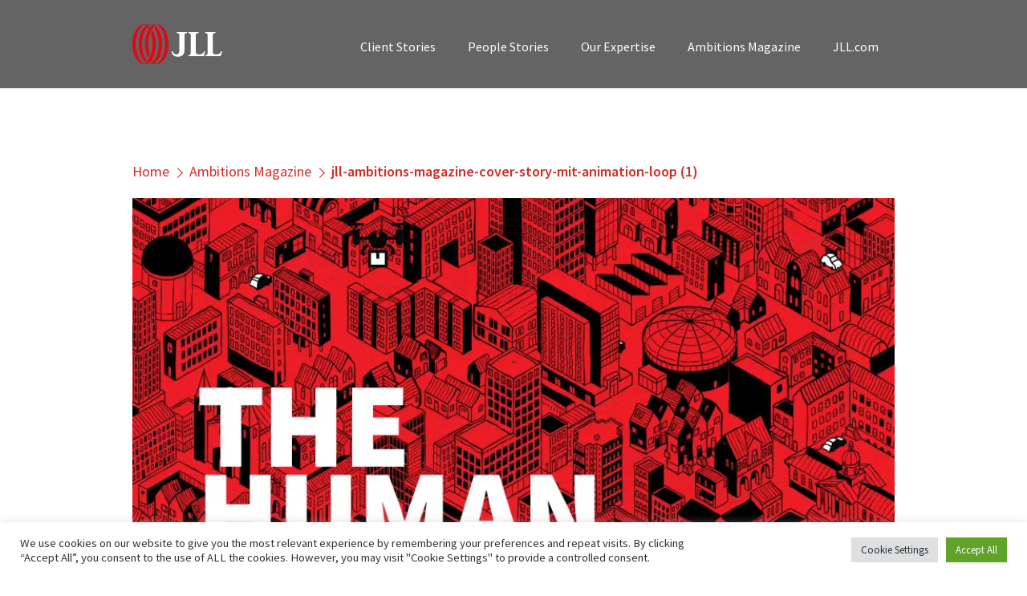

--- FILE ---
content_type: text/html; charset=UTF-8
request_url: https://ambitions.jll.com/mit-jll-explore-future-built-environment-real-estate-innovation-lab/jll-ambitions-magazine-cover-story-mit-animation-loop-1/
body_size: 21859
content:
<!DOCTYPE html>
<html lang="en-US" xmlns:fb="https://www.facebook.com/2008/fbml" xmlns:addthis="https://www.addthis.com/help/api-spec" >
<head>
   <meta charset="UTF-8">
   <meta name="viewport" content="width=device-width, initial-scale=1.0, maximum-scale=1.0, user-scalable=no">
   <meta http-equiv="X-UA-Compatible" content="IE=edge,chrome=1">
   <title>jll-ambitions-magazine-cover-story-mit-animation-loop (1) | JLL Stories</title>
   <script src="https://ajax.googleapis.com/ajax/libs/webfont/1.6.26/webfont.js"></script>
   <script>
   var ajaxurl = '/wp-admin/admin-ajax.php';
   </script>
   <script>
      WebFont.load({
        google: {
          families: ['Source+Sans+Pro:300,400,600']
        }
      });
   </script>
   <script type="text/javascript"> 
      var _elqQ = _elqQ || [];
      _elqQ.push(['elqSetSiteId', '65254455']); 
      _elqQ.push(['elqTrackPageViewDisplayOptInBannerByCountry']);
      _elqQ.push(['elqSetSiteId', '362000045']); 
      _elqQ.push(['elqTrackPageViewDisplayOptInBannerByCountry']); 
      _elqQ.push(['elqSetSiteId', '290512336']); 
      _elqQ.push(['elqTrackPageViewDisplayOptInBannerByCountry']);
      (function () { 
      function async_load() { 
      var s = document.createElement('script'); 
      s.type = 'text/javascript'; 
      s.async = true; s.src = '//img03.en25.com/i/elqCfg.min.js'; 
      var x = document.getElementsByTagName('script')[0]; 
      x.parentNode.insertBefore(s, x); 
      } 
      if (window.addEventListener) window.addEventListener('DOMContentLoaded', async_load, false); 
      else if (window.attachEvent) window.attachEvent('onload', async_load); 
      })(); 
      function elqVisitorTrackingOptIn() { _elqQ.push(['elqOptIn']); } function elqVisitorTrackingOptOut() { _elqQ.push(['elqOptOut']); } 
   </script> 
   <script type="text/javascript"> 
      function elqCreateOptInBanner() { 
      if (navigator.appVersion.indexOf('MSIE') != -1) { 
      var css = '.elqOptInBanner {position: absolute; top: 0px; left: 0px; width: 100%; border:solid 1px #c0c0c0; background-color:#e1e1e1; font-size:11px; font-family:Helvetica,Arial,sans-serif; color:#000; padding:5px;z-index:20;} .elqOptInBannerText {float: left; text-align:left; width:96%;} .elqButton {font-size:11px; color:#000; padding:3px;} .elqClose {float:right; font-size:14px; font-weight:bold; cursor:pointer; padding-right:15px;} '; 
      } 
      else { 
      var css = '.elqOptInBanner {position: fixed; top: 0px; left: 0px; width: 100%; border:solid 1px #c0c0c0; background-color:#e1e1e1; font-size:11px; font-family:Helvetica,Arial,sans-serif; color:#000; padding:5px;z-index:20;} .elqOptInBannerText {float: left; text-align:left; width:96%;} .elqButton {font-size:11px; color:#000; padding:3px;} .elqClose {float:right; font-size:14px; font-weight:bold; cursor:pointer; padding-right:15px;} '; 
      } 
      var style = document.createElement('STYLE'); 
      style.type = 'text/css'; 
      if (style.styleSheet) { 
      style.styleSheet.cssText = css; 
      } else { 
      style.appendChild(document.createTextNode(css)); 
      } 
      var head = document.getElementsByTagName('head')[0]; 
      head.appendChild(style); 
      var div = document.createElement('div'); 
      div.setAttribute('id', 'elqOptInBannerDiv'); 
      div.className = 'elqOptInBanner'; 
      div.innerHTML = '<div class="elqOptInBannerText" >We use cookies to help provide you with the best possible online experience. If you accept, you agree that we may store and access cookies on your device.   <input type="button" id="elqOptInButton" value="I Accept" onClick="elqVisitorTrackingOptIn();document.getElementById(\'elqOptInBannerDiv\').style.display = \'none\';" class="elqButton" />  <input type="button" id="elqOptOutButton" value="I Decline" onClick="elqVisitorTrackingOptOut();document.getElementById(\'elqOptInBannerDiv\').style.display = \'none\';" class="elqButton" /></div><div class="elqClose" onclick="document.getElementById(\'elqOptInBannerDiv\').style.display = \'none\';">x</div>'; 
      document.body.appendChild(div); 
      } 
      
   </script>
   <meta name='robots' content='noindex, nofollow' />

	<!-- This site is optimized with the Yoast SEO plugin v26.8 - https://yoast.com/product/yoast-seo-wordpress/ -->
	<meta property="og:locale" content="en_US" />
	<meta property="og:type" content="article" />
	<meta property="og:title" content="jll-ambitions-magazine-cover-story-mit-animation-loop (1) | JLL Stories" />
	<meta property="og:url" content="https://ambitions.jll.com/mit-jll-explore-future-built-environment-real-estate-innovation-lab/jll-ambitions-magazine-cover-story-mit-animation-loop-1/" />
	<meta property="og:site_name" content="JLL Stories" />
	<meta property="og:image" content="https://ambitions.jll.com/mit-jll-explore-future-built-environment-real-estate-innovation-lab/jll-ambitions-magazine-cover-story-mit-animation-loop-1" />
	<meta property="og:image:width" content="899" />
	<meta property="og:image:height" content="591" />
	<meta property="og:image:type" content="image/gif" />
	<meta name="twitter:card" content="summary_large_image" />
	<script type="application/ld+json" class="yoast-schema-graph">{"@context":"https://schema.org","@graph":[{"@type":"WebPage","@id":"https://ambitions.jll.com/mit-jll-explore-future-built-environment-real-estate-innovation-lab/jll-ambitions-magazine-cover-story-mit-animation-loop-1/","url":"https://ambitions.jll.com/mit-jll-explore-future-built-environment-real-estate-innovation-lab/jll-ambitions-magazine-cover-story-mit-animation-loop-1/","name":"jll-ambitions-magazine-cover-story-mit-animation-loop (1) | JLL Stories","isPartOf":{"@id":"https://ambitions.jll.com/#website"},"primaryImageOfPage":{"@id":"https://ambitions.jll.com/mit-jll-explore-future-built-environment-real-estate-innovation-lab/jll-ambitions-magazine-cover-story-mit-animation-loop-1/#primaryimage"},"image":{"@id":"https://ambitions.jll.com/mit-jll-explore-future-built-environment-real-estate-innovation-lab/jll-ambitions-magazine-cover-story-mit-animation-loop-1/#primaryimage"},"thumbnailUrl":"https://res.cloudinary.com/jll-am-cdn/images/f_auto,q_auto/v1657513085/WPCOE/ambitions.jll.com/jll-ambitions-magazine-cover-story-mit-animation-loop-1/jll-ambitions-magazine-cover-story-mit-animation-loop-1.gif?_i=AA","datePublished":"2018-05-01T18:55:49+00:00","breadcrumb":{"@id":"https://ambitions.jll.com/mit-jll-explore-future-built-environment-real-estate-innovation-lab/jll-ambitions-magazine-cover-story-mit-animation-loop-1/#breadcrumb"},"inLanguage":"en-US","potentialAction":[{"@type":"ReadAction","target":["https://ambitions.jll.com/mit-jll-explore-future-built-environment-real-estate-innovation-lab/jll-ambitions-magazine-cover-story-mit-animation-loop-1/"]}]},{"@type":"ImageObject","inLanguage":"en-US","@id":"https://ambitions.jll.com/mit-jll-explore-future-built-environment-real-estate-innovation-lab/jll-ambitions-magazine-cover-story-mit-animation-loop-1/#primaryimage","url":"https://res.cloudinary.com/jll-am-cdn/images/f_auto,q_auto/v1657513085/WPCOE/ambitions.jll.com/jll-ambitions-magazine-cover-story-mit-animation-loop-1/jll-ambitions-magazine-cover-story-mit-animation-loop-1.gif?_i=AA","contentUrl":"https://res.cloudinary.com/jll-am-cdn/images/f_auto,q_auto/v1657513085/WPCOE/ambitions.jll.com/jll-ambitions-magazine-cover-story-mit-animation-loop-1/jll-ambitions-magazine-cover-story-mit-animation-loop-1.gif?_i=AA","width":912,"height":600},{"@type":"BreadcrumbList","@id":"https://ambitions.jll.com/mit-jll-explore-future-built-environment-real-estate-innovation-lab/jll-ambitions-magazine-cover-story-mit-animation-loop-1/#breadcrumb","itemListElement":[{"@type":"ListItem","position":1,"name":"Home","item":"https://ambitions.jll.com/"},{"@type":"ListItem","position":2,"name":"MIT and JLL explore the future of the built environment in the Real Estate Innovation Lab","item":"https://ambitions.jll.com/mit-jll-explore-future-built-environment-real-estate-innovation-lab/"},{"@type":"ListItem","position":3,"name":"jll-ambitions-magazine-cover-story-mit-animation-loop (1)"}]},{"@type":"WebSite","@id":"https://ambitions.jll.com/#website","url":"https://ambitions.jll.com/","name":"JLL Stories","description":"Unlocking the potential within every business—and every individual.","potentialAction":[{"@type":"SearchAction","target":{"@type":"EntryPoint","urlTemplate":"https://ambitions.jll.com/?s={search_term_string}"},"query-input":{"@type":"PropertyValueSpecification","valueRequired":true,"valueName":"search_term_string"}}],"inLanguage":"en-US"}]}</script>
	<!-- / Yoast SEO plugin. -->


<link rel='dns-prefetch' href='//s7.addthis.com' />
<link rel='dns-prefetch' href='//res.cloudinary.com' />
<link rel='preconnect' href='https://res.cloudinary.com' />
<link rel="alternate" title="oEmbed (JSON)" type="application/json+oembed" href="https://ambitions.jll.com/wp-json/oembed/1.0/embed?url=https%3A%2F%2Fambitions.jll.com%2Fmit-jll-explore-future-built-environment-real-estate-innovation-lab%2Fjll-ambitions-magazine-cover-story-mit-animation-loop-1%2F" />
<link rel="alternate" title="oEmbed (XML)" type="text/xml+oembed" href="https://ambitions.jll.com/wp-json/oembed/1.0/embed?url=https%3A%2F%2Fambitions.jll.com%2Fmit-jll-explore-future-built-environment-real-estate-innovation-lab%2Fjll-ambitions-magazine-cover-story-mit-animation-loop-1%2F&#038;format=xml" />
		<!-- This site uses the Google Analytics by MonsterInsights plugin v8.11.0 - Using Analytics tracking - https://www.monsterinsights.com/ -->
		<!-- Note: MonsterInsights is not currently configured on this site. The site owner needs to authenticate with Google Analytics in the MonsterInsights settings panel. -->
					<!-- No UA code set -->
				<!-- / Google Analytics by MonsterInsights -->
		<style id='wp-img-auto-sizes-contain-inline-css' type='text/css'>
img:is([sizes=auto i],[sizes^="auto," i]){contain-intrinsic-size:3000px 1500px}
/*# sourceURL=wp-img-auto-sizes-contain-inline-css */
</style>
<style id='wp-block-library-inline-css' type='text/css'>
:root{--wp-block-synced-color:#7a00df;--wp-block-synced-color--rgb:122,0,223;--wp-bound-block-color:var(--wp-block-synced-color);--wp-editor-canvas-background:#ddd;--wp-admin-theme-color:#007cba;--wp-admin-theme-color--rgb:0,124,186;--wp-admin-theme-color-darker-10:#006ba1;--wp-admin-theme-color-darker-10--rgb:0,107,160.5;--wp-admin-theme-color-darker-20:#005a87;--wp-admin-theme-color-darker-20--rgb:0,90,135;--wp-admin-border-width-focus:2px}@media (min-resolution:192dpi){:root{--wp-admin-border-width-focus:1.5px}}.wp-element-button{cursor:pointer}:root .has-very-light-gray-background-color{background-color:#eee}:root .has-very-dark-gray-background-color{background-color:#313131}:root .has-very-light-gray-color{color:#eee}:root .has-very-dark-gray-color{color:#313131}:root .has-vivid-green-cyan-to-vivid-cyan-blue-gradient-background{background:linear-gradient(135deg,#00d084,#0693e3)}:root .has-purple-crush-gradient-background{background:linear-gradient(135deg,#34e2e4,#4721fb 50%,#ab1dfe)}:root .has-hazy-dawn-gradient-background{background:linear-gradient(135deg,#faaca8,#dad0ec)}:root .has-subdued-olive-gradient-background{background:linear-gradient(135deg,#fafae1,#67a671)}:root .has-atomic-cream-gradient-background{background:linear-gradient(135deg,#fdd79a,#004a59)}:root .has-nightshade-gradient-background{background:linear-gradient(135deg,#330968,#31cdcf)}:root .has-midnight-gradient-background{background:linear-gradient(135deg,#020381,#2874fc)}:root{--wp--preset--font-size--normal:16px;--wp--preset--font-size--huge:42px}.has-regular-font-size{font-size:1em}.has-larger-font-size{font-size:2.625em}.has-normal-font-size{font-size:var(--wp--preset--font-size--normal)}.has-huge-font-size{font-size:var(--wp--preset--font-size--huge)}.has-text-align-center{text-align:center}.has-text-align-left{text-align:left}.has-text-align-right{text-align:right}.has-fit-text{white-space:nowrap!important}#end-resizable-editor-section{display:none}.aligncenter{clear:both}.items-justified-left{justify-content:flex-start}.items-justified-center{justify-content:center}.items-justified-right{justify-content:flex-end}.items-justified-space-between{justify-content:space-between}.screen-reader-text{border:0;clip-path:inset(50%);height:1px;margin:-1px;overflow:hidden;padding:0;position:absolute;width:1px;word-wrap:normal!important}.screen-reader-text:focus{background-color:#ddd;clip-path:none;color:#444;display:block;font-size:1em;height:auto;left:5px;line-height:normal;padding:15px 23px 14px;text-decoration:none;top:5px;width:auto;z-index:100000}html :where(.has-border-color){border-style:solid}html :where([style*=border-top-color]){border-top-style:solid}html :where([style*=border-right-color]){border-right-style:solid}html :where([style*=border-bottom-color]){border-bottom-style:solid}html :where([style*=border-left-color]){border-left-style:solid}html :where([style*=border-width]){border-style:solid}html :where([style*=border-top-width]){border-top-style:solid}html :where([style*=border-right-width]){border-right-style:solid}html :where([style*=border-bottom-width]){border-bottom-style:solid}html :where([style*=border-left-width]){border-left-style:solid}html :where(img[class*=wp-image-]){height:auto;max-width:100%}:where(figure){margin:0 0 1em}html :where(.is-position-sticky){--wp-admin--admin-bar--position-offset:var(--wp-admin--admin-bar--height,0px)}@media screen and (max-width:600px){html :where(.is-position-sticky){--wp-admin--admin-bar--position-offset:0px}}

/*# sourceURL=wp-block-library-inline-css */
</style><style id='global-styles-inline-css' type='text/css'>
:root{--wp--preset--aspect-ratio--square: 1;--wp--preset--aspect-ratio--4-3: 4/3;--wp--preset--aspect-ratio--3-4: 3/4;--wp--preset--aspect-ratio--3-2: 3/2;--wp--preset--aspect-ratio--2-3: 2/3;--wp--preset--aspect-ratio--16-9: 16/9;--wp--preset--aspect-ratio--9-16: 9/16;--wp--preset--color--black: #000000;--wp--preset--color--cyan-bluish-gray: #abb8c3;--wp--preset--color--white: #ffffff;--wp--preset--color--pale-pink: #f78da7;--wp--preset--color--vivid-red: #cf2e2e;--wp--preset--color--luminous-vivid-orange: #ff6900;--wp--preset--color--luminous-vivid-amber: #fcb900;--wp--preset--color--light-green-cyan: #7bdcb5;--wp--preset--color--vivid-green-cyan: #00d084;--wp--preset--color--pale-cyan-blue: #8ed1fc;--wp--preset--color--vivid-cyan-blue: #0693e3;--wp--preset--color--vivid-purple: #9b51e0;--wp--preset--gradient--vivid-cyan-blue-to-vivid-purple: linear-gradient(135deg,rgb(6,147,227) 0%,rgb(155,81,224) 100%);--wp--preset--gradient--light-green-cyan-to-vivid-green-cyan: linear-gradient(135deg,rgb(122,220,180) 0%,rgb(0,208,130) 100%);--wp--preset--gradient--luminous-vivid-amber-to-luminous-vivid-orange: linear-gradient(135deg,rgb(252,185,0) 0%,rgb(255,105,0) 100%);--wp--preset--gradient--luminous-vivid-orange-to-vivid-red: linear-gradient(135deg,rgb(255,105,0) 0%,rgb(207,46,46) 100%);--wp--preset--gradient--very-light-gray-to-cyan-bluish-gray: linear-gradient(135deg,rgb(238,238,238) 0%,rgb(169,184,195) 100%);--wp--preset--gradient--cool-to-warm-spectrum: linear-gradient(135deg,rgb(74,234,220) 0%,rgb(151,120,209) 20%,rgb(207,42,186) 40%,rgb(238,44,130) 60%,rgb(251,105,98) 80%,rgb(254,248,76) 100%);--wp--preset--gradient--blush-light-purple: linear-gradient(135deg,rgb(255,206,236) 0%,rgb(152,150,240) 100%);--wp--preset--gradient--blush-bordeaux: linear-gradient(135deg,rgb(254,205,165) 0%,rgb(254,45,45) 50%,rgb(107,0,62) 100%);--wp--preset--gradient--luminous-dusk: linear-gradient(135deg,rgb(255,203,112) 0%,rgb(199,81,192) 50%,rgb(65,88,208) 100%);--wp--preset--gradient--pale-ocean: linear-gradient(135deg,rgb(255,245,203) 0%,rgb(182,227,212) 50%,rgb(51,167,181) 100%);--wp--preset--gradient--electric-grass: linear-gradient(135deg,rgb(202,248,128) 0%,rgb(113,206,126) 100%);--wp--preset--gradient--midnight: linear-gradient(135deg,rgb(2,3,129) 0%,rgb(40,116,252) 100%);--wp--preset--font-size--small: 13px;--wp--preset--font-size--medium: 20px;--wp--preset--font-size--large: 36px;--wp--preset--font-size--x-large: 42px;--wp--preset--spacing--20: 0.44rem;--wp--preset--spacing--30: 0.67rem;--wp--preset--spacing--40: 1rem;--wp--preset--spacing--50: 1.5rem;--wp--preset--spacing--60: 2.25rem;--wp--preset--spacing--70: 3.38rem;--wp--preset--spacing--80: 5.06rem;--wp--preset--shadow--natural: 6px 6px 9px rgba(0, 0, 0, 0.2);--wp--preset--shadow--deep: 12px 12px 50px rgba(0, 0, 0, 0.4);--wp--preset--shadow--sharp: 6px 6px 0px rgba(0, 0, 0, 0.2);--wp--preset--shadow--outlined: 6px 6px 0px -3px rgb(255, 255, 255), 6px 6px rgb(0, 0, 0);--wp--preset--shadow--crisp: 6px 6px 0px rgb(0, 0, 0);}:where(.is-layout-flex){gap: 0.5em;}:where(.is-layout-grid){gap: 0.5em;}body .is-layout-flex{display: flex;}.is-layout-flex{flex-wrap: wrap;align-items: center;}.is-layout-flex > :is(*, div){margin: 0;}body .is-layout-grid{display: grid;}.is-layout-grid > :is(*, div){margin: 0;}:where(.wp-block-columns.is-layout-flex){gap: 2em;}:where(.wp-block-columns.is-layout-grid){gap: 2em;}:where(.wp-block-post-template.is-layout-flex){gap: 1.25em;}:where(.wp-block-post-template.is-layout-grid){gap: 1.25em;}.has-black-color{color: var(--wp--preset--color--black) !important;}.has-cyan-bluish-gray-color{color: var(--wp--preset--color--cyan-bluish-gray) !important;}.has-white-color{color: var(--wp--preset--color--white) !important;}.has-pale-pink-color{color: var(--wp--preset--color--pale-pink) !important;}.has-vivid-red-color{color: var(--wp--preset--color--vivid-red) !important;}.has-luminous-vivid-orange-color{color: var(--wp--preset--color--luminous-vivid-orange) !important;}.has-luminous-vivid-amber-color{color: var(--wp--preset--color--luminous-vivid-amber) !important;}.has-light-green-cyan-color{color: var(--wp--preset--color--light-green-cyan) !important;}.has-vivid-green-cyan-color{color: var(--wp--preset--color--vivid-green-cyan) !important;}.has-pale-cyan-blue-color{color: var(--wp--preset--color--pale-cyan-blue) !important;}.has-vivid-cyan-blue-color{color: var(--wp--preset--color--vivid-cyan-blue) !important;}.has-vivid-purple-color{color: var(--wp--preset--color--vivid-purple) !important;}.has-black-background-color{background-color: var(--wp--preset--color--black) !important;}.has-cyan-bluish-gray-background-color{background-color: var(--wp--preset--color--cyan-bluish-gray) !important;}.has-white-background-color{background-color: var(--wp--preset--color--white) !important;}.has-pale-pink-background-color{background-color: var(--wp--preset--color--pale-pink) !important;}.has-vivid-red-background-color{background-color: var(--wp--preset--color--vivid-red) !important;}.has-luminous-vivid-orange-background-color{background-color: var(--wp--preset--color--luminous-vivid-orange) !important;}.has-luminous-vivid-amber-background-color{background-color: var(--wp--preset--color--luminous-vivid-amber) !important;}.has-light-green-cyan-background-color{background-color: var(--wp--preset--color--light-green-cyan) !important;}.has-vivid-green-cyan-background-color{background-color: var(--wp--preset--color--vivid-green-cyan) !important;}.has-pale-cyan-blue-background-color{background-color: var(--wp--preset--color--pale-cyan-blue) !important;}.has-vivid-cyan-blue-background-color{background-color: var(--wp--preset--color--vivid-cyan-blue) !important;}.has-vivid-purple-background-color{background-color: var(--wp--preset--color--vivid-purple) !important;}.has-black-border-color{border-color: var(--wp--preset--color--black) !important;}.has-cyan-bluish-gray-border-color{border-color: var(--wp--preset--color--cyan-bluish-gray) !important;}.has-white-border-color{border-color: var(--wp--preset--color--white) !important;}.has-pale-pink-border-color{border-color: var(--wp--preset--color--pale-pink) !important;}.has-vivid-red-border-color{border-color: var(--wp--preset--color--vivid-red) !important;}.has-luminous-vivid-orange-border-color{border-color: var(--wp--preset--color--luminous-vivid-orange) !important;}.has-luminous-vivid-amber-border-color{border-color: var(--wp--preset--color--luminous-vivid-amber) !important;}.has-light-green-cyan-border-color{border-color: var(--wp--preset--color--light-green-cyan) !important;}.has-vivid-green-cyan-border-color{border-color: var(--wp--preset--color--vivid-green-cyan) !important;}.has-pale-cyan-blue-border-color{border-color: var(--wp--preset--color--pale-cyan-blue) !important;}.has-vivid-cyan-blue-border-color{border-color: var(--wp--preset--color--vivid-cyan-blue) !important;}.has-vivid-purple-border-color{border-color: var(--wp--preset--color--vivid-purple) !important;}.has-vivid-cyan-blue-to-vivid-purple-gradient-background{background: var(--wp--preset--gradient--vivid-cyan-blue-to-vivid-purple) !important;}.has-light-green-cyan-to-vivid-green-cyan-gradient-background{background: var(--wp--preset--gradient--light-green-cyan-to-vivid-green-cyan) !important;}.has-luminous-vivid-amber-to-luminous-vivid-orange-gradient-background{background: var(--wp--preset--gradient--luminous-vivid-amber-to-luminous-vivid-orange) !important;}.has-luminous-vivid-orange-to-vivid-red-gradient-background{background: var(--wp--preset--gradient--luminous-vivid-orange-to-vivid-red) !important;}.has-very-light-gray-to-cyan-bluish-gray-gradient-background{background: var(--wp--preset--gradient--very-light-gray-to-cyan-bluish-gray) !important;}.has-cool-to-warm-spectrum-gradient-background{background: var(--wp--preset--gradient--cool-to-warm-spectrum) !important;}.has-blush-light-purple-gradient-background{background: var(--wp--preset--gradient--blush-light-purple) !important;}.has-blush-bordeaux-gradient-background{background: var(--wp--preset--gradient--blush-bordeaux) !important;}.has-luminous-dusk-gradient-background{background: var(--wp--preset--gradient--luminous-dusk) !important;}.has-pale-ocean-gradient-background{background: var(--wp--preset--gradient--pale-ocean) !important;}.has-electric-grass-gradient-background{background: var(--wp--preset--gradient--electric-grass) !important;}.has-midnight-gradient-background{background: var(--wp--preset--gradient--midnight) !important;}.has-small-font-size{font-size: var(--wp--preset--font-size--small) !important;}.has-medium-font-size{font-size: var(--wp--preset--font-size--medium) !important;}.has-large-font-size{font-size: var(--wp--preset--font-size--large) !important;}.has-x-large-font-size{font-size: var(--wp--preset--font-size--x-large) !important;}
/*# sourceURL=global-styles-inline-css */
</style>

<style id='classic-theme-styles-inline-css' type='text/css'>
/*! This file is auto-generated */
.wp-block-button__link{color:#fff;background-color:#32373c;border-radius:9999px;box-shadow:none;text-decoration:none;padding:calc(.667em + 2px) calc(1.333em + 2px);font-size:1.125em}.wp-block-file__button{background:#32373c;color:#fff;text-decoration:none}
/*# sourceURL=/wp-includes/css/classic-themes.min.css */
</style>
<link rel='stylesheet' id='cookie-law-info-css' href='https://ambitions.jll.com/wp-content/plugins/cookie-law-info/legacy/public/css/cookie-law-info-public.css?ver=3.3.9.1' type='text/css' media='all' />
<link rel='stylesheet' id='cookie-law-info-gdpr-css' href='https://ambitions.jll.com/wp-content/plugins/cookie-law-info/legacy/public/css/cookie-law-info-gdpr.css?ver=3.3.9.1' type='text/css' media='all' />
<link rel='stylesheet' id='wpa-style-css' href='https://ambitions.jll.com/wp-content/plugins/wp-accessibility/css/wpa-style.css?ver=2.2.6' type='text/css' media='all' />
<style id='wpa-style-inline-css' type='text/css'>
:root { --admin-bar-top : 7px; }
/*# sourceURL=wpa-style-inline-css */
</style>
<link rel='stylesheet' id='default-css-css' href='https://ambitions.jll.com/wp-content/themes/jll/_assets/scss/main.css?ver=1740654711' type='text/css' media='all' />
<link rel='stylesheet' id='custom-css-css' href='https://ambitions.jll.com/wp-content/themes/jll/_assets/css/custom.css?ver=6.9' type='text/css' media='all' />
<link rel='stylesheet' id='select2-css-css' href='https://ambitions.jll.com/wp-content/themes/jll/_assets/css/select2.min.css?ver=6.9' type='text/css' media='all' />
<link rel='stylesheet' id='addthis_all_pages-css' href='https://ambitions.jll.com/wp-content/plugins/addthis/frontend/build/addthis_wordpress_public.min.css?ver=6.9' type='text/css' media='all' />
<script type="text/javascript">
/* <![CDATA[ */
var CLDLB = {"image_optimization":"on","image_format":"auto","image_quality":"auto","image_freeform":"","svg_support":"on","image_preview":"https:\/\/res.cloudinary.com\/demo\/image\/upload\/w_600\/sample.jpg","video_player":"wp","video_controls":"on","video_loop":"off","video_autoplay_mode":"off","video_optimization":"on","video_format":"auto","video_quality":"auto","video_freeform":"","video_preview":"","use_lazy_load":"on","lazy_threshold":"100px","lazy_custom_color":"rgba(153,153,153,0.5)","lazy_animate":"on","lazy_placeholder":"blur","dpr":"2X","lazyload_preview":"https:\/\/res.cloudinary.com\/demo\/image\/upload\/w_600\/sample.jpg","enable_breakpoints":"on","pixel_step":200,"breakpoints":"","max_width":2048,"min_width":200,"breakpoints_preview":"https:\/\/res.cloudinary.com\/demo\/image\/upload\/w_600\/sample.jpg","image_delivery":"on","crop_sizes":"","video_delivery":"on","adaptive_streaming":"off","adaptive_streaming_mode":"mpd","placeholder":"e_blur:2000,q_1,f_auto","base_url":"https:\/\/res.cloudinary.com\/jll-am-cdn"};!function(){const e={deviceDensity:window.devicePixelRatio?window.devicePixelRatio:"auto",density:null,config:CLDLB||{},lazyThreshold:0,enabled:!1,sizeBands:[],iObserver:null,pObserver:null,rObserver:null,aboveFold:!0,minPlaceholderThreshold:500,bind(e){e.CLDbound=!0,this.enabled||this._init();const t=e.dataset.size.split(" ");e.originalWidth=t[0],e.originalHeight=t[1],this.pObserver?(this.aboveFold&&this.inInitialView(e)?this.buildImage(e):(this.pObserver.observe(e),this.iObserver.observe(e)),e.addEventListener("error",(t=>{e.srcset="",e.src='data:image/svg+xml;utf8,<svg xmlns="http://www.w3.org/2000/svg"><rect width="100%" height="100%" fill="rgba(0,0,0,0.1)"/><text x="50%" y="50%" fill="red" text-anchor="middle" dominant-baseline="middle">%26%23x26A0%3B︎</text></svg>',this.rObserver.unobserve(e)}))):this.setupFallback(e)},buildImage(e){e.dataset.srcset?(e.cld_loaded=!0,e.srcset=e.dataset.srcset):(e.src=this.getSizeURL(e),e.dataset.responsive&&this.rObserver.observe(e))},inInitialView(e){const t=e.getBoundingClientRect();return this.aboveFold=t.top<window.innerHeight+this.lazyThreshold,this.aboveFold},setupFallback(e){const t=[];this.sizeBands.forEach((i=>{if(i<=e.originalWidth){let s=this.getSizeURL(e,i,!0)+` ${i}w`;-1===t.indexOf(s)&&t.push(s)}})),e.srcset=t.join(","),e.sizes=`(max-width: ${e.originalWidth}px) 100vw, ${e.originalWidth}px`},_init(){this.enabled=!0,this._calcThreshold(),this._getDensity();let e=parseInt(this.config.max_width);const t=parseInt(this.config.min_width),i=parseInt(this.config.pixel_step);for(;e-i>=t;)e-=i,this.sizeBands.push(e);"undefined"!=typeof IntersectionObserver&&this._setupObservers(),this.enabled=!0},_setupObservers(){const e={rootMargin:this.lazyThreshold+"px 0px "+this.lazyThreshold+"px 0px"},t=this.minPlaceholderThreshold<2*this.lazyThreshold?2*this.lazyThreshold:this.minPlaceholderThreshold,i={rootMargin:t+"px 0px "+t+"px 0px"};this.rObserver=new ResizeObserver(((e,t)=>{e.forEach((e=>{e.target.cld_loaded&&e.contentRect.width>=e.target.cld_loaded&&(e.target.src=this.getSizeURL(e.target))}))})),this.iObserver=new IntersectionObserver(((e,t)=>{e.forEach((e=>{e.isIntersecting&&(this.buildImage(e.target),t.unobserve(e.target),this.pObserver.unobserve(e.target))}))}),e),this.pObserver=new IntersectionObserver(((e,t)=>{e.forEach((e=>{e.isIntersecting&&(e.target.src=this.getPlaceholderURL(e.target),t.unobserve(e.target))}))}),i)},_calcThreshold(){const e=this.config.lazy_threshold.replace(/[^0-9]/g,"");let t=0;switch(this.config.lazy_threshold.replace(/[0-9]/g,"").toLowerCase()){case"em":t=parseFloat(getComputedStyle(document.body).fontSize)*e;break;case"rem":t=parseFloat(getComputedStyle(document.documentElement).fontSize)*e;break;case"vh":t=window.innerHeight/e*100;break;default:t=e}this.lazyThreshold=parseInt(t,10)},_getDensity(){let e=this.config.dpr?this.config.dpr.replace("X",""):"off";if("off"===e)return this.density=1,1;let t=this.deviceDensity;"max"!==e&&"auto"!==t&&(e=parseFloat(e),t=t>Math.ceil(e)?e:t),this.density=t},scaleWidth(e,t,i){const s=parseInt(this.config.max_width),r=Math.round(s/i);if(!t){t=e.width;let a=Math.round(t/i);for(;-1===this.sizeBands.indexOf(t)&&a<r&&t<s;)t++,a=Math.round(t/i)}return t>s&&(t=s),e.originalWidth<t&&(t=e.originalWidth),t},scaleSize(e,t,i){const s=e.dataset.crop?parseFloat(e.dataset.crop):(e.originalWidth/e.originalHeight).toFixed(2),r=this.scaleWidth(e,t,s),a=Math.round(r/s),o=[];return e.dataset.transformationCrop?o.push(e.dataset.transformationCrop):e.dataset.crop||(o.push(e.dataset.crop?"c_fill":"c_scale"),e.dataset.crop&&o.push("g_auto")),o.push("w_"+r),o.push("h_"+a),i&&1!==this.density&&o.push("dpr_"+this.density),e.cld_loaded=r,{transformation:o.join(","),nameExtension:r+"x"+a}},getDeliveryMethod:e=>e.dataset.seo&&"upload"===e.dataset.delivery?"images":"image/"+e.dataset.delivery,getSizeURL(e,t){const i=this.scaleSize(e,t,!0);return[this.config.base_url,this.getDeliveryMethod(e),"upload"===e.dataset.delivery?i.transformation:"",e.dataset.transformations,"v"+e.dataset.version,e.dataset.publicId+"?_i=AA"].filter(this.empty).join("/")},getPlaceholderURL(e){e.cld_placehold=!0;const t=this.scaleSize(e,null,!1);return[this.config.base_url,this.getDeliveryMethod(e),t.transformation,this.config.placeholder,e.dataset.publicId].filter(this.empty).join("/")},empty:e=>void 0!==e&&0!==e.length};window.CLDBind=t=>{t.CLDbound||e.bind(t)},window.initFallback=()=>{[...document.querySelectorAll('img[data-cloudinary="lazy"]')].forEach((e=>{CLDBind(e)}))},window.addEventListener("load",(()=>{initFallback()})),document.querySelector('script[src*="?cloudinary_lazy_load_loader"]')&&initFallback()}();
/* ]]> */
</script>
<script type="text/javascript" src="https://ambitions.jll.com/wp-includes/js/jquery/jquery.min.js?ver=3.7.1" id="jquery-core-js"></script>
<script type="text/javascript" id="cookie-law-info-js-extra">
/* <![CDATA[ */
var Cli_Data = {"nn_cookie_ids":[],"cookielist":[],"non_necessary_cookies":[],"ccpaEnabled":"","ccpaRegionBased":"","ccpaBarEnabled":"","strictlyEnabled":["necessary","obligatoire"],"ccpaType":"gdpr","js_blocking":"1","custom_integration":"","triggerDomRefresh":"","secure_cookies":""};
var cli_cookiebar_settings = {"animate_speed_hide":"500","animate_speed_show":"500","background":"#FFF","border":"#b1a6a6c2","border_on":"","button_1_button_colour":"#61a229","button_1_button_hover":"#4e8221","button_1_link_colour":"#fff","button_1_as_button":"1","button_1_new_win":"","button_2_button_colour":"#333","button_2_button_hover":"#292929","button_2_link_colour":"#444","button_2_as_button":"","button_2_hidebar":"","button_3_button_colour":"#dedfe0","button_3_button_hover":"#b2b2b3","button_3_link_colour":"#333333","button_3_as_button":"1","button_3_new_win":"","button_4_button_colour":"#dedfe0","button_4_button_hover":"#b2b2b3","button_4_link_colour":"#333333","button_4_as_button":"1","button_7_button_colour":"#61a229","button_7_button_hover":"#4e8221","button_7_link_colour":"#fff","button_7_as_button":"1","button_7_new_win":"","font_family":"inherit","header_fix":"","notify_animate_hide":"1","notify_animate_show":"","notify_div_id":"#cookie-law-info-bar","notify_position_horizontal":"right","notify_position_vertical":"bottom","scroll_close":"","scroll_close_reload":"","accept_close_reload":"","reject_close_reload":"","showagain_tab":"","showagain_background":"#fff","showagain_border":"#000","showagain_div_id":"#cookie-law-info-again","showagain_x_position":"100px","text":"#333333","show_once_yn":"","show_once":"10000","logging_on":"","as_popup":"","popup_overlay":"1","bar_heading_text":"","cookie_bar_as":"banner","popup_showagain_position":"bottom-right","widget_position":"left"};
var log_object = {"ajax_url":"https://ambitions.jll.com/wp-admin/admin-ajax.php"};
//# sourceURL=cookie-law-info-js-extra
/* ]]> */
</script>
<script type="text/javascript" src="https://ambitions.jll.com/wp-content/plugins/cookie-law-info/legacy/public/js/cookie-law-info-public.js?ver=3.3.9.1" id="cookie-law-info-js"></script>
<script type="text/javascript" src="https://ambitions.jll.com/wp-content/plugins/wp-coe-sso/resources/js/common.js?ver=6.9" id="jll-login-script-js"></script>
<script type="text/javascript" src="https://ambitions.jll.com/wp-content/plugins/wp-retina-2x/app/picturefill.min.js?ver=1765965362" id="wr2x-picturefill-js-js"></script>
<script type="text/javascript" src="https://ambitions.jll.com/wp-content/themes/jll/_assets/js/custom-scripts.js?ver=6.9" id="main_scripts-js"></script>
<script type="text/javascript" src="https://ambitions.jll.com/wp-content/themes/jll/_assets/js/modernizr.min.js?ver=1740654711" id="modernizr-js"></script>
<link rel="https://api.w.org/" href="https://ambitions.jll.com/wp-json/" /><link rel="alternate" title="JSON" type="application/json" href="https://ambitions.jll.com/wp-json/wp/v2/media/391" /><link rel="EditURI" type="application/rsd+xml" title="RSD" href="https://ambitions.jll.com/xmlrpc.php?rsd" />
<link rel='shortlink' href='https://ambitions.jll.com/?p=391' />
<!-- Stream WordPress user activity plugin v4.1.1 -->
		<script>
		(function(h,o,u,n,d) {
			h=h[d]=h[d]||{q:[],onReady:function(c){h.q.push(c)}}
			d=o.createElement(u);d.async=1;d.src=n
			n=o.getElementsByTagName(u)[0];n.parentNode.insertBefore(d,n)
		})(window,document,'script','https://www.datadoghq-browser-agent.com/us3/v6/datadog-rum.js','DD_RUM')
		
		window.DD_RUM.onReady(function() {
			window.DD_RUM.init({"clientToken":"pub835cc3c0c30d73199fa61a81cc04a1fc","applicationId":"883a35d8-a3ac-40b6-aee7-b4c93fd09be8","site":"us3.datadoghq.com","service":"ambitions-jll-com","env":"prod","sessionSampleRate":100,"sessionReplaySampleRate":20,"defaultPrivacyLevel":"mask-user-input","version":"1.0.1","proxyUrl":"https:\/\/ambitions.jll.com\/wp-admin\/admin-ajax.php?action=datadog_rum_proxy"});
					})
		</script>
		   <style>
      #gray-employees:after{
      margin-bottom:70px !important;
      }
   </style>
   <!-- Global site tag (gtag.js) - AdWords: 803603402 --> 
   <script async src="https://www.googletagmanager.com/gtag/js?id=AW-803603402"></script> 
   <script> 
      window.dataLayer = window.dataLayer || []; 
      function gtag(){
         dataLayer.push(arguments);
      } 
      gtag('js', new Date()); gtag('config', 'AW-803603402'); 
   </script>
   <script> 
      gtag('event', 'page_view', { 'send_to': 'AW-803603402', 'user_id': '6108793666' }); 
   </script>
   <!-- Facebook Pixel Code -->
   <script>
      !function(f,b,e,v,n,t,s)
      
      {if(f.fbq)return;n=f.fbq=function(){n.callMethod?
      
      n.callMethod.apply(n,arguments):n.queue.push(arguments)};
      
      if(!f._fbq)f._fbq=n;n.push=n;n.loaded=!0;n.version='2.0';
      
      n.queue=[];t=b.createElement(e);t.async=!0;
      
      t.src=v;s=b.getElementsByTagName(e)[0];
      
      s.parentNode.insertBefore(t,s)}(window,document,'script',
      
      'https://connect.facebook.net/en_US/fbevents.js');
      
      
      fbq('init', '195734244378340'); 
      
      fbq('track', 'PageView');
      
      fbq('track', 'ViewContent');
      
   </script>
   <noscript>
      <img height="1" width="1" 
         src="https://www.facebook.com/tr?id=195734244378340&ev=PageView
         &noscript=1"/>
   </noscript>
   <!-- End Facebook Pixel Code -->
<link rel='stylesheet' id='cookie-law-info-table-css' href='https://ambitions.jll.com/wp-content/plugins/cookie-law-info/legacy/public/css/cookie-law-info-table.css?ver=3.3.9.1' type='text/css' media='all' />
</head>
	
			
	<body id="">
		
		<script type="text/plain" data-cli-class="cli-blocker-script"  data-cli-script-type="analytics" data-cli-block="true"  data-cli-element-position="head">
			
			(function(i,s,o,g,r,a,m){i['GoogleAnalyticsObject']=r;i[r]=i[r]||function(){
			(i[r].q=i[r].q||[]).push(arguments)},i[r].l=1*new Date();a=s.createElement(o),
			m=s.getElementsByTagName(o)[0];a.async=1;a.src=g;m.parentNode.insertBefore(a,m)
			})(window,document,'script','https://www.google-analytics.com/analytics.js','ga');
			
			ga('create', 'UA-11075146-45', 'auto');
			ga('send', 'pageview');
			
		</script>
		
		<div id="page">
		
			<header>

				<div class="container">
					<a href="https://ambitions.jll.com"><svg xmlns="http://www.w3.org/2000/svg" viewBox="0 0 566.93 252.25" width="112" height="50"><defs><style>.cls-1{fill:#fff;}.cls-2{fill:#e30613;}</style></defs><title>Asset 1</title><g id="Layer_2" data-name="Layer 2"><g id="Layer_1-2" data-name="Layer 1"><path class="cls-1" d="M343.63,50.48h-64.1v5.89a62.68,62.68,0,0,1,7.63,1.1,12.62,12.62,0,0,1,5.53,2.42c3.83,3.27,3.75,9.37,3.75,20.43v74.24c0,15.11,1.36,36.5-20.05,36.22-9.18-.12-18.6-6.66-21.52-18.6H247.5c3.12,20,13.78,33.59,39.61,33.59h.12c21.95,0,41.53-10.08,41.5-44.35V80.32c0-11.06-.08-16.91,3.75-20.18,2.45-2.09,4.47-3.12,11.16-3.77Z"/><path class="cls-1" d="M417.15,50.48h-64.1v5.89c6.69.65,8.72,1.68,11.16,3.77,3.07,2.62,3.62,6.9,3.72,14.19,0,2.21,0,4.67,0,7.42v88.8c0,2.75,0,5.22,0,7.42-.1,7.29-.66,11.57-3.72,14.19-2.45,2.09-4.47,3.12-11.16,3.77v5.89h96.86l10.21-29.64H452.6c-7.44,16.29-19,18.19-29.45,18.19-8.59,0-14.3-.48-18.35-3.11-3.27-2.09-4.49-7.61-4.55-17v-90c0-11.06-.08-17.16,3.75-20.43,2.45-2.09,6.47-2.87,13.16-3.52V50.48Z"/><path class="cls-1" d="M524,50.48h-64.1v5.89c6.69.65,8.72,1.68,11.16,3.77,3.07,2.62,3.62,6.9,3.72,14.19,0,2.21,0,4.67,0,7.42v88.8c0,2.75,0,5.22,0,7.42-.1,7.29-.66,11.57-3.72,14.19-2.45,2.09-4.47,3.12-11.16,3.77v5.89h96.86l10.21-29.64h-7.52c-7.44,16.29-19,18.19-29.45,18.19-8.59,0-14.3-.48-18.35-3.11-3.27-2.09-4.49-7.61-4.54-17v-90c0-11.06-.08-17.16,3.75-20.43,2.44-2.09,6.47-2.87,13.16-3.52V50.48Z"/><path class="cls-2" d="M94.09,247.48a56.48,56.48,0,0,0,8.53-4.91c.57-.4,1.17-.78,1.72-1.19a74.35,74.35,0,0,0,9.45-8.52,94.45,94.45,0,0,0,10.34-13.17,123.23,123.23,0,0,0,6.68-11.49,164.88,164.88,0,0,0,15.5-49.38,213.33,213.33,0,0,0,2.45-32.7h0a213.12,213.12,0,0,0-2.45-32.7A164.84,164.84,0,0,0,130.82,44c-.91-1.79-1.88-3.56-2.88-5.32a150,150,0,0,0-10.41,24.06,188.59,188.59,0,0,1,9.17,47.06c.37,5.4.52,10.84.52,16.29h0c0,5.45-.13,10.89-.5,16.29a182.33,182.33,0,0,1-12.89,57,142.27,142.27,0,0,1-10.34,20.29c-.94,1.52-1.81,3.08-2.81,4.57-2,3-4.23,6-6.55,8.87a108.78,108.78,0,0,1-8.53,9.45,88.16,88.16,0,0,1-10.31,8.68c-.29.21-.57.44-.86.64v.34h0A50.48,50.48,0,0,0,94.09,247.48Zm0-14.31h0Z"/><path class="cls-2" d="M133.5,247.48a56.63,56.63,0,0,0,8.53-4.9c.57-.4,1.16-.78,1.72-1.2,11.44-8.56,20-20.55,26.47-33.18a164.86,164.86,0,0,0,15.5-49.38,212.89,212.89,0,0,0,2.45-32.7h0a213.23,213.23,0,0,0-2.45-32.7A164.92,164.92,0,0,0,170.23,44c-6-11.66-13.77-22.75-23.93-31.12a117.78,117.78,0,0,0-9.08,11q1.46,2,2.84,4c16.25,24.14,24,53,26,81.86.37,5.4.55,10.84.55,16.29s-.18,10.89-.55,16.29c-2,28.81-9.79,57.72-26,81.85-2,3-4.22,6-6.55,8.87a109.33,109.33,0,0,1-8.53,9.45,88.51,88.51,0,0,1-10.31,8.68c-.29.21-.57.44-.86.64v.34h0A50.43,50.43,0,0,0,133.5,247.48Z"/><path class="cls-2" d="M183.17,241.38c11.44-8.56,20-20.55,26.47-33.17a164.83,164.83,0,0,0,15.5-49.38,213,213,0,0,0,2.45-32.7h0a213,213,0,0,0-2.45-32.7A164.85,164.85,0,0,0,209.64,44c-6.45-12.63-15-24.62-26.47-33.18C174.64,4.48,163.94.27,153.21,0h0V.34C163.65,7.61,172.47,17.58,179.47,28c16.25,24.14,24.05,53,26,81.86q.55,8.1.55,16.29t-.55,16.29c-2,28.81-9.79,57.72-26,81.85-7,10.4-15.82,20.37-26.26,27.64v.34h0C163.94,252,174.64,247.77,183.17,241.38Z"/><path class="cls-2" d="M133.5,4.76A56.62,56.62,0,0,0,125,9.67c-.57.4-1.16.78-1.72,1.19a74.53,74.53,0,0,0-9.45,8.52,94.63,94.63,0,0,0-10.34,13.17A123.1,123.1,0,0,0,96.78,44a164.89,164.89,0,0,0-15.5,49.38,213.34,213.34,0,0,0-2.45,32.7h0a213.07,213.07,0,0,0,2.45,32.7,164.84,164.84,0,0,0,15.5,49.38c.91,1.79,1.88,3.56,2.88,5.32a150,150,0,0,0,10.41-24.06,188.57,188.57,0,0,1-9.17-47.06c-.37-5.4-.52-10.84-.52-16.29h0c0-5.45.13-10.89.5-16.29a182.32,182.32,0,0,1,12.89-57,142.14,142.14,0,0,1,10.34-20.3c.94-1.52,1.81-3.08,2.81-4.57,2-3,4.23-6,6.55-8.87A109.09,109.09,0,0,1,142,9.67,88.18,88.18,0,0,1,152.35,1c.29-.21.57-.44.86-.64V0h0A50.45,50.45,0,0,0,133.5,4.76Zm0,14.31h0Z"/><path class="cls-2" d="M94.09,4.76a56.85,56.85,0,0,0-8.53,4.9c-.57.4-1.16.78-1.72,1.2C72.4,19.42,63.82,31.41,57.37,44a164.87,164.87,0,0,0-15.5,49.38,212.94,212.94,0,0,0-2.45,32.7h0a213.22,213.22,0,0,0,2.45,32.7,164.94,164.94,0,0,0,15.5,49.38c6,11.66,13.77,22.75,23.93,31.12a118,118,0,0,0,9.08-11q-1.46-2-2.84-4c-16.25-24.14-24-53-26-81.86-.37-5.4-.55-10.84-.55-16.29s.18-10.89.55-16.29c2-28.81,9.79-57.72,26-81.85,2-3,4.22-6,6.55-8.87a109.26,109.26,0,0,1,8.53-9.45A88.5,88.5,0,0,1,112.94,1c.29-.21.57-.44.86-.64V0h0A50.43,50.43,0,0,0,94.09,4.76Z"/><path class="cls-2" d="M44.43,10.86C33,19.42,24.4,31.41,18,44A164.85,164.85,0,0,0,2.46,93.42,213.1,213.1,0,0,0,0,126.12H0a213.14,213.14,0,0,0,2.45,32.7A164.9,164.9,0,0,0,18,208.21c6.45,12.63,15,24.62,26.47,33.18,8.53,6.39,19.23,10.6,30,10.86h0v-.34c-10.43-7.27-19.26-17.24-26.26-27.64-16.25-24.14-24.05-53-26-81.86-.37-5.4-.55-10.84-.55-16.29s.18-10.89.55-16.29c2-28.81,9.79-57.72,26-81.85,7-10.4,15.82-20.37,26.26-27.64V0h0C63.65.27,53,4.47,44.43,10.86Z"/><path class="cls-2" d="M120.71,239.33a117.59,117.59,0,0,0,9.07-11q-1.46-2-2.83-4c-1-1.49-1.87-3-2.81-4.57a94.62,94.62,0,0,1-10.34,13.17,76.56,76.56,0,0,0,6.91,6.46"/><path class="cls-2" d="M142,242.58a56.48,56.48,0,0,1-8.53,4.9,50.44,50.44,0,0,0,19.7,4.76h0v-.34A87.74,87.74,0,0,1,142,242.58"/><path class="cls-2" d="M110.08,252c1.07-.11,2.13-.29,3.19-.48-1.08-.76-2.15-1.55-3.19-2.37a92,92,0,0,1-7.45-6.56,56.55,56.55,0,0,1-8.53,4.91,52.69,52.69,0,0,0,12.8,4c1.06.19,2.12.36,3.19.48m3.72.26v-.34l-.53-.39c-1.06.19-2.12.36-3.19.48,1.24.13,2.48.23,3.72.26Z"/><path class="cls-2" d="M106.89,12.92a117.55,117.55,0,0,0-9.07,11q1.46,2,2.83,4c1,1.49,1.87,3,2.81,4.57A94.58,94.58,0,0,1,113.8,19.38a76.33,76.33,0,0,0-6.91-6.46"/><path class="cls-2" d="M85.56,9.67a56.75,56.75,0,0,1,8.53-4.9A50.44,50.44,0,0,0,74.39,0h0V.34A87.86,87.86,0,0,1,85.56,9.67"/><path class="cls-2" d="M133.5,4.76a52.61,52.61,0,0,0-12.8-4c-1.06-.19-2.12-.36-3.19-.48h0C116.28.13,115,0,113.8,0h0V.34l.53.4h0c1.08.76,2.14,1.55,3.19,2.37A91.63,91.63,0,0,1,125,9.67a56.56,56.56,0,0,1,8.53-4.91"/></g></g></svg></a>
					<a id="mobile-menu-button"><span></span></a>
					<nav id="header-menu" class="simple-list">
						<div class="menu-header-container"><ul id="menu-header" class="menu"><li id="menu-item-407" class="animate client-stories menu-item menu-item-type-custom menu-item-object-custom menu-item-407"><a href="/#clients" data-bold="Client Stories">Client Stories</a></li>
<li id="menu-item-408" class="animate people-stories menu-item menu-item-type-custom menu-item-object-custom menu-item-408"><a href="/#people" data-bold="People Stories">People Stories</a></li>
<li id="menu-item-409" class="animate our-expertise menu-item menu-item-type-custom menu-item-object-custom menu-item-409"><a href="/#expertise" data-bold="Our Expertise">Our Expertise</a></li>
<li id="menu-item-280" class="magazine menu-item menu-item-type-post_type menu-item-object-page menu-item-280"><a href="https://ambitions.jll.com/magazine/">Ambitions Magazine</a></li>
<li id="menu-item-228" class="menu-item menu-item-type-custom menu-item-object-custom menu-item-228"><a target="_blank" href="http://www.jll.com/" data-bold="JLL.com">JLL.com</a></li>
</ul></div>					</nav>
				</div>
				
			</header>
			
			<main><main class="main_post">
	
	<div class="container">
		<div class="row">
			<div class="col-xl-12">
				
				<ul id="breadcrumbs">
					<li>
						<a href="/">Home</a>
					</li>
					<li>
													<a href="/ambitions-magazine/">Ambitions Magazine</a>
										
					</li>
					<li>
						jll-ambitions-magazine-cover-story-mit-animation-loop (1) 
					</li>
				</ul>
				
			</div>
		</div>
		<div class="row">
			<div class="col-xl-10 col-md-12 offset-xl-1 offset-md-0">
								
									
											<div id="post-image"></div>
				
							</div>
		</div>
				
		<div class="row">
			<div class="col-xl-8  col-md-10 offset-xl-2 offset-md-1">
				<h1> jll-ambitions-magazine-cover-story-mit-animation-loop (1)</h1>
				<!-- <p id="post_byline">By: <span>Glenn LaFollette</span></p> -->
				<hr>
				<div style="width:100%;height:5px;"></div>
				<!--
				<p id="post_info">May 1, 2018 |  
				
				
					
								
									
								
									
								
				<a href='/attachment/'></a>, <a href='/attachment/'></a>				
				</p>
				-->
				
				<div class="post_content">
					<div class="at-above-post addthis_tool" data-url="https://ambitions.jll.com/mit-jll-explore-future-built-environment-real-estate-innovation-lab/jll-ambitions-magazine-cover-story-mit-animation-loop-1/"></div><p class="attachment"><a href='https://res.cloudinary.com/jll-am-cdn/images/f_auto,q_auto/v1657513085/WPCOE/ambitions.jll.com/jll-ambitions-magazine-cover-story-mit-animation-loop-1/jll-ambitions-magazine-cover-story-mit-animation-loop-1.gif?_i=AA'><img width="499" height="328" fetchpriority="high" decoding="async" src="[data-uri]" class="attachment-medium size-medium wp-image-391" alt="" data-public-id="WPCOE/ambitions.jll.com/jll-ambitions-magazine-cover-story-mit-animation-loop-1/jll-ambitions-magazine-cover-story-mit-animation-loop-1.gif" data-format="gif" data-transformations="f_auto,q_auto" data-version="1657513085" data-seo="1" data-responsive="1" data-size="499 328" data-delivery="upload" onload=";window.CLDBind?CLDBind(this):null;" data-cloudinary="lazy" /></a></p>
<!-- AddThis Advanced Settings above via filter on the_content --><!-- AddThis Advanced Settings below via filter on the_content --><!-- AddThis Advanced Settings generic via filter on the_content --><!-- AddThis Share Buttons above via filter on the_content --><!-- AddThis Share Buttons below via filter on the_content --><div class="at-below-post addthis_tool" data-url="https://ambitions.jll.com/mit-jll-explore-future-built-environment-real-estate-innovation-lab/jll-ambitions-magazine-cover-story-mit-animation-loop-1/"></div><!-- AddThis Share Buttons generic via filter on the_content -->				</div>
				
			</div>
		</div>
	</div>
</main>


				</main>
				
				<footer class="post_footer">

						<section id="more_achievements">
							
							<div class="container">
									
								<h4 class="carousel_header">More of our achievements:</h4>
								
								<div id="footer_carousel" class="slick">
									
																		
																				
																					
											<div class="carousel_post">
	
	<div id="post-0" class="post">
		
					<h2>Our Clients</h2>
				 

				
    <a id="detroit-institute-music-eductation" class="video_module gallery-video"  href="https://ambitions.jll.com/client-story/detroit-institute-music-eductation/">
            </a>
		
				<!-- <b class="date">April 30, 2018</b> -->
	    <h4>Detroit Institute of Music Eductation</h4>
	    
		
		<div class="at-above-post addthis_tool" data-url="https://ambitions.jll.com/client-story/detroit-institute-music-eductation/"></div>
<p>A pair of music industry veterans needed help finding a new home for their first school in the United States. <!-- AddThis Advanced Settings above via filter on get_the_excerpt --><!-- AddThis Advanced Settings below via filter on get_the_excerpt --><!-- AddThis Advanced Settings generic via filter on get_the_excerpt --><!-- AddThis Share Buttons above via filter on get_the_excerpt --><!-- AddThis Share Buttons below via filter on get_the_excerpt --></p>
<div class="at-below-post addthis_tool" data-url="https://ambitions.jll.com/client-story/detroit-institute-music-eductation/"></div>
<p><!-- AddThis Share Buttons generic via filter on get_the_excerpt --></p>
		
	    <p>
		    
	    </p>
    
	</div>
    
</div>

											
																													
																		
																				
																					
											<div class="carousel_post">
	
	<div id="post-1" class="post">
		
					<h2>Our People</h2>
				 

				
    <a id="exploring-new-culture-and-career" class="video_module gallery-video"  href="https://ambitions.jll.com/employee-story/exploring-new-culture-and-career/">
            </a>
		
				<!-- <b class="date">October 17, 2018</b> -->
	    <h4>Exploring a new culture and career</h4>
	    
		
		<div class="at-above-post addthis_tool" data-url="https://ambitions.jll.com/employee-story/exploring-new-culture-and-career/"></div>
<p>Navigating challenges and finding solutions is something every account manager at JLL faces on a day-to-day basis. Agnieszka Vaqar is exceptional at this, but that would come as no surprise [&hellip;]<!-- AddThis Advanced Settings above via filter on get_the_excerpt --><!-- AddThis Advanced Settings below via filter on get_the_excerpt --><!-- AddThis Advanced Settings generic via filter on get_the_excerpt --><!-- AddThis Share Buttons above via filter on get_the_excerpt --><!-- AddThis Share Buttons below via filter on get_the_excerpt --></p>
<div class="at-below-post addthis_tool" data-url="https://ambitions.jll.com/employee-story/exploring-new-culture-and-career/"></div>
<p><!-- AddThis Share Buttons generic via filter on get_the_excerpt --></p>
		
	    <p>
		    
	    </p>
    
	</div>
    
</div>

											
																													
																		
																				
																					
											<div class="carousel_post">
	
	<div id="post-2" class="post">
		
					<h2>Our Expertise</h2>
				 

				
    <a id="ambitions-magazine" class="video_module gallery-video"  href="https://ambitions.jll.com/jll-story/ambitions-magazine/">
            </a>
		
				<!-- <b class="date">May 1, 2018</b> -->
	    <h4>Ambitions Magazine</h4>
	    
		
		<div class="at-above-post addthis_tool" data-url="https://ambitions.jll.com/jll-story/ambitions-magazine/"></div>
<p>Read our brand magazine focused on stories, trends and topics relevant to our clients and the real estate industry.<!-- AddThis Advanced Settings above via filter on get_the_excerpt --><!-- AddThis Advanced Settings below via filter on get_the_excerpt --><!-- AddThis Advanced Settings generic via filter on get_the_excerpt --><!-- AddThis Share Buttons above via filter on get_the_excerpt --><!-- AddThis Share Buttons below via filter on get_the_excerpt --></p>
<div class="at-below-post addthis_tool" data-url="https://ambitions.jll.com/jll-story/ambitions-magazine/"></div>
<p><!-- AddThis Share Buttons generic via filter on get_the_excerpt --></p>
		
	    <p>
		    
	    </p>
    
	</div>
    
</div>

											
																													
																		
																				
																					
											<div class="carousel_post">
	
	<div id="post-3" class="post">
		
					<h2>Our Clients</h2>
				 

				
    <a id="sky-centeral-2" class="video_module gallery-video"  href="https://ambitions.jll.com/client-story/sky-centeral-2/">
            </a>
		
				<!-- <b class="date">August 30, 2017</b> -->
	    <h4>Sky Central</h4>
	    
		
		<div class="at-above-post addthis_tool" data-url="https://ambitions.jll.com/client-story/sky-centeral-2/"></div>
<p>In 2016, one of the UK’s biggest broadcasters envisioned a workplace powered by human experience. See how we did it.<!-- AddThis Advanced Settings above via filter on get_the_excerpt --><!-- AddThis Advanced Settings below via filter on get_the_excerpt --><!-- AddThis Advanced Settings generic via filter on get_the_excerpt --><!-- AddThis Share Buttons above via filter on get_the_excerpt --><!-- AddThis Share Buttons below via filter on get_the_excerpt --></p>
<div class="at-below-post addthis_tool" data-url="https://ambitions.jll.com/client-story/sky-centeral-2/"></div>
<p><!-- AddThis Share Buttons generic via filter on get_the_excerpt --></p>
		
	    <p>
		    
	    </p>
    
	</div>
    
</div>

											
																													
																		
																				
																					
											<div class="carousel_post">
	
	<div id="post-4" class="post">
		
					<h2>Our People</h2>
				 

				
    <a id="setting-the-stage-for-teamwork" class="video_module gallery-video"  href="https://ambitions.jll.com/employee-story/setting-the-stage-for-teamwork/">
            </a>
		
				<!-- <b class="date">September 11, 2018</b> -->
	    <h4>Setting the stage for teamwork</h4>
	    
		
		<div class="at-above-post addthis_tool" data-url="https://ambitions.jll.com/employee-story/setting-the-stage-for-teamwork/"></div>
<p>Sometimes you have to think outside the box to grow, develop and engage employees. Inspired by her own passion for theater, JLL’s Rabia Coskun found some inspiration inside a box—or [&hellip;]<!-- AddThis Advanced Settings above via filter on get_the_excerpt --><!-- AddThis Advanced Settings below via filter on get_the_excerpt --><!-- AddThis Advanced Settings generic via filter on get_the_excerpt --><!-- AddThis Share Buttons above via filter on get_the_excerpt --><!-- AddThis Share Buttons below via filter on get_the_excerpt --></p>
<div class="at-below-post addthis_tool" data-url="https://ambitions.jll.com/employee-story/setting-the-stage-for-teamwork/"></div>
<p><!-- AddThis Share Buttons generic via filter on get_the_excerpt --></p>
		
	    <p>
		    
	    </p>
    
	</div>
    
</div>

											
																													
																		
																				
																					
											<div class="carousel_post">
	
	<div id="post-5" class="post">
		
					<h2>Our Expertise</h2>
				 

				
    <a id="new-digs-designs-washington-d-c-office" class="video_module gallery-video"  href="https://ambitions.jll.com/jll-story/new-digs-designs-washington-d-c-office/">
            </a>
		
				<!-- <b class="date">April 1, 2018</b> -->
	    <h4>Office Visit: JLL Washington D.C.</h4>
	    
		
		<div class="at-above-post addthis_tool" data-url="https://ambitions.jll.com/jll-story/new-digs-designs-washington-d-c-office/"></div>
<p>Learn more about the strategy and design behind our new Washington, D.C. office.<!-- AddThis Advanced Settings above via filter on get_the_excerpt --><!-- AddThis Advanced Settings below via filter on get_the_excerpt --><!-- AddThis Advanced Settings generic via filter on get_the_excerpt --><!-- AddThis Share Buttons above via filter on get_the_excerpt --><!-- AddThis Share Buttons below via filter on get_the_excerpt --></p>
<div class="at-below-post addthis_tool" data-url="https://ambitions.jll.com/jll-story/new-digs-designs-washington-d-c-office/"></div>
<p><!-- AddThis Share Buttons generic via filter on get_the_excerpt --></p>
		
	    <p>
		    
	    </p>
    
	</div>
    
</div>

											
																													
																		
																				
																					
											<div class="carousel_post">
	
	<div id="post-6" class="post">
		
					<h2>Our Clients</h2>
				 

				
    <a id="under-armour" class="video_module gallery-video"  href="https://ambitions.jll.com/client-story/under-armour/">
            </a>
		
				<!-- <b class="date">August 30, 2017</b> -->
	    <h4>Under Armour</h4>
	    
		
		<div class="at-above-post addthis_tool" data-url="https://ambitions.jll.com/client-story/under-armour/"></div>
<p>See how we helped Under Armour simplify its store openings across the globe. <!-- AddThis Advanced Settings above via filter on get_the_excerpt --><!-- AddThis Advanced Settings below via filter on get_the_excerpt --><!-- AddThis Advanced Settings generic via filter on get_the_excerpt --><!-- AddThis Share Buttons above via filter on get_the_excerpt --><!-- AddThis Share Buttons below via filter on get_the_excerpt --></p>
<div class="at-below-post addthis_tool" data-url="https://ambitions.jll.com/client-story/under-armour/"></div>
<p><!-- AddThis Share Buttons generic via filter on get_the_excerpt --></p>
		
	    <p>
		    
	    </p>
    
	</div>
    
</div>

											
																													
																		
																				
																					
											<div class="carousel_post">
	
	<div id="post-7" class="post">
		
					<h2>Our People</h2>
				 

				
    <a id="embracing-social-responsibility" class="video_module gallery-video"  href="https://ambitions.jll.com/employee-story/embracing-social-responsibility/">
            </a>
		
				<!-- <b class="date">July 12, 2018</b> -->
	    <h4>Embracing social responsibility</h4>
	    
		
		<div class="at-above-post addthis_tool" data-url="https://ambitions.jll.com/employee-story/embracing-social-responsibility/"></div>
<p>There is an element of juggling to project management, but for JLL&#8217;s Candice Hanson, the balancing act doesn&#8217;t stop with the work day. When she isn&#8217;t shifting between her duties [&hellip;]<!-- AddThis Advanced Settings above via filter on get_the_excerpt --><!-- AddThis Advanced Settings below via filter on get_the_excerpt --><!-- AddThis Advanced Settings generic via filter on get_the_excerpt --><!-- AddThis Share Buttons above via filter on get_the_excerpt --><!-- AddThis Share Buttons below via filter on get_the_excerpt --></p>
<div class="at-below-post addthis_tool" data-url="https://ambitions.jll.com/employee-story/embracing-social-responsibility/"></div>
<p><!-- AddThis Share Buttons generic via filter on get_the_excerpt --></p>
		
	    <p>
		    
	    </p>
    
	</div>
    
</div>

											
																													
																		
																				
																					
											<div class="carousel_post">
	
	<div id="post-8" class="post">
		
					<h2>Our Expertise</h2>
				 

				
    <a id="brand-films-new-york-city" class="video_module gallery-video"  href="https://ambitions.jll.com/jll-story/brand-films-new-york-city/">
            </a>
		
				<!-- <b class="date">October 10, 2017</b> -->
	    <h4>JLL Films: New York City</h4>
	    
		
		<div class="at-above-post addthis_tool" data-url="https://ambitions.jll.com/jll-story/brand-films-new-york-city/"></div>
<p>New York is more than just a city for us. See how it inspires us in our latest brand film.<!-- AddThis Advanced Settings above via filter on get_the_excerpt --><!-- AddThis Advanced Settings below via filter on get_the_excerpt --><!-- AddThis Advanced Settings generic via filter on get_the_excerpt --><!-- AddThis Share Buttons above via filter on get_the_excerpt --><!-- AddThis Share Buttons below via filter on get_the_excerpt --></p>
<div class="at-below-post addthis_tool" data-url="https://ambitions.jll.com/jll-story/brand-films-new-york-city/"></div>
<p><!-- AddThis Share Buttons generic via filter on get_the_excerpt --></p>
		
	    <p>
		    
	    </p>
    
	</div>
    
</div>

											
																													
																		
								</div>
									
							</div>
							
						</section>

					</section>
					
					<section class="gray_footer">
						
						<div class="container gray_footer">
							
							<div class="footer_left">
								
								<nav id="footer-menu" class="simple-list">
									
									<div class="menu-footer-container"><ul id="menu-footer" class="menu"><li id="menu-item-11" class="menu-item menu-item-type-custom menu-item-object-custom menu-item-11"><a target="_blank" href="http://www.us.jll.com/united-states/en-us/privacy-statement" data-bold="Privacy Statement">Privacy Statement</a></li>
<li id="menu-item-12" class="menu-item menu-item-type-custom menu-item-object-custom menu-item-12"><a target="_blank" href="http://www.us.jll.com/united-states/en-us/terms-of-use" data-bold="Terms of Use">Terms of Use</a></li>
<li id="menu-item-13" class="menu-item menu-item-type-custom menu-item-object-custom menu-item-13"><a target="_blank" href="http://www.us.jll.com/united-states/en-us/site-map" data-bold="Site Map">Site Map</a></li>
</ul></div>									
								</nav>
								
							</div>
							
							<div id="footer-social">
							
								<a href="https://www.linkedin.com/company/jll"><?xml version="1.0" encoding="utf-8"?>
<!-- Generator: Adobe Illustrator 21.1.0, SVG Export Plug-In . SVG Version: 6.00 Build 0)  -->
<svg version="1.1" id="Layer_1" xmlns="http://www.w3.org/2000/svg" xmlns:xlink="http://www.w3.org/1999/xlink" x="0px" y="0px"
	 viewBox="0 0 58.1 58.1" style="enable-background:new 0 0 58.1 58.1; width:25px; height:25px; xml:space="preserve">
<g id="Layer_x0020_1">
	<g id="_799061112">
		<g>
			<polygon  points="1.2,58.1 13.1,58.1 13.1,19.4 1.2,19.4"/>
			<path  d="M7.1,14.3c3.9,0,7.1-3.2,7.1-7.2S11,0,7.1,0C3.2,0,0,3.2,0,7.1S3.2,14.3,7.1,14.3z"/>
		</g>
		<path d="M32.3,37.7c0-5.4,2.5-8.7,7.3-8.7c4.4,0,6.5,3.1,6.5,8.7s0,20.3,0,20.3h11.9c0,0,0-14.1,0-24.5S52.2,18.2,44,18.2
			c-8.2,0-11.7,6.4-11.7,6.4v-5.2H20.8v38.7h11.5C32.3,58.1,32.3,43.7,32.3,37.7z"/>
	</g>
</g>
</svg>
</a>
								<a href="https://www.facebook.com/jll"><svg id="Logo" xmlns="http://www.w3.org/2000/svg" viewBox="0 0 503.84 503.84" style="width:25px; height:25px;"><title>facebook</title><path id="White" d="M476,0H27.81A27.8,27.8,0,0,0,0,27.81V476a27.81,27.81,0,0,0,27.81,27.81H269.12V308.73H203.46v-76h65.66V176.61c0-65.08,39.75-100.51,97.8-100.51,27.81,0,51.71,2.07,58.67,3v68l-40.26,0c-31.57,0-37.69,15-37.69,37v48.55h75.3l-9.8,76H347.64V503.84H476A27.81,27.81,0,0,0,503.84,476V27.81A27.81,27.81,0,0,0,476,0Z"/></svg></a>
								<a href="https://twitter.com/jll"><?xml version="1.0" encoding="utf-8"?>
<!-- Generator: Adobe Illustrator 21.1.0, SVG Export Plug-In . SVG Version: 6.00 Build 0)  -->
<svg version="1.1" id="Layer_1" xmlns="http://www.w3.org/2000/svg" xmlns:xlink="http://www.w3.org/1999/xlink" x="0px" y="0px"
	 viewBox="0 0 32 26" style="enable-background:new 0 0 32 26; width:25px; height:20.31px; xml:space="preserve">

<path class="st0" d="M32,3.1c-1.2,0.5-2.4,0.9-3.8,1c1.4-0.8,2.4-2.1,2.9-3.6c-1.3,0.8-2.7,1.3-4.2,1.6C25.7,0.8,24,0,22.1,0
	c-3.6,0-6.6,2.9-6.6,6.6c0,0.5,0.1,1,0.2,1.5C10.3,7.8,5.5,5.2,2.2,1.2c-0.6,1-0.9,2.1-0.9,3.3c0,2.3,1.2,4.3,2.9,5.5
	c-1.1,0-2.1-0.3-3-0.8c0,0,0,0.1,0,0.1c0,3.2,2.3,5.8,5.3,6.4c-0.6,0.1-1.1,0.2-1.7,0.2c-0.4,0-0.8,0-1.2-0.1
	c0.8,2.6,3.3,4.5,6.1,4.6c-2.2,1.8-5.1,2.8-8.1,2.8c-0.5,0-1.1,0-1.6-0.1C2.9,24.9,6.4,26,10.1,26c12.1,0,18.7-10,18.7-18.7
	c0-0.3,0-0.6,0-0.9C30,5.6,31.1,4.4,32,3.1z"/>
</svg>
</a>
								<a href="https://www.instagram.com/jll/"><?xml version="1.0" encoding="utf-8"?>
<!-- Generator: Adobe Illustrator 21.1.0, SVG Export Plug-In . SVG Version: 6.00 Build 0)  -->
<svg version="1.1" id="Logo" xmlns="http://www.w3.org/2000/svg" xmlns:xlink="http://www.w3.org/1999/xlink" x="0px" y="0px"
	 viewBox="0 0 503.8 503.8" style="enable-background:new 0 0 503.8 503.8; width:25px; height:25px; xml:space="preserve">
<title>instagram</title>
<path d="M251.9,45.4c67.3,0,75.2,0.3,101.8,1.5c24.6,1.1,37.9,5.2,46.8,8.7c11,4,20.9,10.5,29,18.8c8.4,8.1,14.8,18,18.8,29
	c3.5,8.9,7.5,22.2,8.7,46.8c1.2,26.6,1.5,34.5,1.5,101.8s-0.3,75.2-1.5,101.8c-1.1,24.6-5.2,37.9-8.7,46.8
	c-8.5,22-25.8,39.3-47.8,47.8c-8.9,3.5-22.2,7.5-46.8,8.7c-26.6,1.2-34.5,1.5-101.8,1.5s-75.2-0.3-101.8-1.5
	c-24.6-1.1-37.9-5.2-46.8-8.7c-11-4-20.9-10.5-29-18.8c-8.4-8.1-14.8-18-18.8-29c-3.5-8.9-7.6-22.2-8.7-46.8
	c-1.2-26.6-1.5-34.5-1.5-101.8s0.3-75.2,1.5-101.8c1.1-24.6,5.2-37.9,8.7-46.8c4-11,10.5-20.9,18.8-29c8.1-8.4,18-14.8,29-18.8
	c8.9-3.5,22.2-7.6,46.8-8.7C176.7,45.6,184.7,45.4,251.9,45.4 M251.9,0c-68.4,0-77,0.3-103.9,1.5S102.9,7,86.9,13.2
	c-16.8,6.3-32.1,16.2-44.6,29.1C29.5,54.9,19.5,70.1,13.2,86.9c-6.2,16-10.5,34.3-11.7,61.1S0,183.5,0,251.9s0.3,77,1.5,103.9
	s5.5,45.1,11.7,61.1c6.3,16.8,16.2,32,29.1,44.6c12.6,12.8,27.8,22.7,44.6,29.1c16,6.2,34.3,10.5,61.1,11.7s35.4,1.5,103.9,1.5
	s77-0.3,103.9-1.5s45.1-5.5,61.1-11.7c33.8-13.1,60.6-39.8,73.7-73.7c6.2-16,10.5-34.3,11.7-61.1s1.5-35.5,1.5-103.9
	s-0.3-77-1.5-103.9s-5.5-45.1-11.7-61.1c-6.3-16.8-16.2-32-29.1-44.6c-12.6-12.8-27.8-22.7-44.6-29.1c-16-6.2-34.3-10.5-61.1-11.7
	S320.3,0,251.9,0L251.9,0z"/>
<path d="M251.9,122.6c-71.4,0-129.4,57.9-129.4,129.4s57.9,129.4,129.4,129.4s129.4-57.9,129.4-129.4l0,0
	C381.3,180.5,323.4,122.6,251.9,122.6z M251.9,335.9c-46.4,0-84-37.6-84-84s37.6-84,84-84s84,37.6,84,84S298.3,335.9,251.9,335.9
	L251.9,335.9z"/>
<circle cx="386.4" cy="117.4" r="30.2"/>
</svg>
</a>
								<a href="https://www.youtube.com/joneslanglasalle"><svg id="Layer_1" data-name="Layer 1" xmlns="http://www.w3.org/2000/svg" viewBox="0 0 176 124" style="width:25px; height:17.61px;"><title>yt_icon_pms_mono_dark</title><path d="M180.32,53.36A22.11,22.11,0,0,0,164.76,37.7C151,34,96,34,96,34s-55,0-68.76,3.7A22.11,22.11,0,0,0,11.68,53.36C8,67.18,8,96,8,96s0,28.82,3.68,42.64A22.11,22.11,0,0,0,27.24,154.3C41,158,96,158,96,158s55,0,68.76-3.7a22.11,22.11,0,0,0,15.56-15.66C184,124.82,184,96,184,96S184,67.18,180.32,53.36ZM78,122.17V69.83L124,96Z" transform="translate(-8 -34)"/></svg></a>
							
							</div>
							
							<div class="footer_right">
								<p>&copy; Copyright 2026 Jones Lang LaSalle, IP, Inc.</p>
							</div>
							
						</div>
						
					</section>
	
				</footer>

			</div>

			<style>@media all and (min-width: 0px){#post-image{ background-image: url(https://res.cloudinary.com/jll-am-cdn/images/w_499,h_328,c_scale/f_auto,q_auto/v1657513085/WPCOE/ambitions.jll.com/jll-ambitions-magazine-cover-story-mit-animation-loop-1/jll-ambitions-magazine-cover-story-mit-animation-loop-1.gif?_i=AA);}}@media only screen and (-webkit-min-device-pixel-ratio: 2) and (min-width: 0px),only screen and (min--moz-device-pixel-ratio: 2) and (min-width: 0px),only screen and (-o-min-device-pixel-ratio: 2/1) and (min-width: 0px),only screen and (min-device-pixel-ratio: 2) and (min-width: 0px),only screen and (min-resolution: 192dpi) and (min-width: 0px),only screen and (min-resolution: 2dppx) and (min-width: 0px){#post-image{background-image: url(https://ambitions.jll.com/wp-content/uploads/2018/04/jll-ambitions-magazine-cover-story-mit-animation-loop-1-499x328@2x.gif);}}@media all and (min-width: 499px){#post-image{ background-image: url(https://res.cloudinary.com/jll-am-cdn/images/w_899,h_591,c_scale/f_auto,q_auto/v1657513085/WPCOE/ambitions.jll.com/jll-ambitions-magazine-cover-story-mit-animation-loop-1/jll-ambitions-magazine-cover-story-mit-animation-loop-1.gif?_i=AA);}}@media only screen and (-webkit-min-device-pixel-ratio: 2) and (min-width: 499px),only screen and (min--moz-device-pixel-ratio: 2) and (min-width: 499px),only screen and (-o-min-device-pixel-ratio: 2/1) and (min-width: 499px),only screen and (min-device-pixel-ratio: 2) and (min-width: 499px),only screen and (min-resolution: 192dpi) and (min-width: 499px),only screen and (min-resolution: 2dppx) and (min-width: 499px){#post-image{background-image: url(https://ambitions.jll.com/wp-content/uploads/2018/04/jll-ambitions-magazine-cover-story-mit-animation-loop-1-899x591@2x.gif);}}@media all and (min-width: 899px){#post-image{ background-image: url(https://res.cloudinary.com/jll-am-cdn/images/f_auto,q_auto/v1657513085/WPCOE/ambitions.jll.com/jll-ambitions-magazine-cover-story-mit-animation-loop-1/jll-ambitions-magazine-cover-story-mit-animation-loop-1.gif?_i=AA);}}</style><style>@media all and (min-width: 0px){#post-0 .video_module{ background-image: url(https://res.cloudinary.com/jll-am-cdn/images/w_499,h_312,c_scale/f_auto,q_auto/v1657514573/WPCOE/ambitions.jll.com/jll-project-management-detroit-dime-lobby/jll-project-management-detroit-dime-lobby.jpg?_i=AA);}}@media only screen and (-webkit-min-device-pixel-ratio: 2) and (min-width: 0px),only screen and (min--moz-device-pixel-ratio: 2) and (min-width: 0px),only screen and (-o-min-device-pixel-ratio: 2/1) and (min-width: 0px),only screen and (min-device-pixel-ratio: 2) and (min-width: 0px),only screen and (min-resolution: 192dpi) and (min-width: 0px),only screen and (min-resolution: 2dppx) and (min-width: 0px){#post-0 .video_module{background-image: url(https://ambitions.jll.com/wp-content/uploads/2018/04/jll-project-management-detroit-dime-lobby-499x312@2x.jpg);}}</style><style>@media all and (min-width: 0px){#post-1 .video_module{ background-image: url(https://res.cloudinary.com/jll-am-cdn/images/w_499,h_499,c_fill,g_auto/f_auto,q_auto/v1657513132/WPCOE/ambitions.jll.com/jll-employee-stories_4469138b/jll-employee-stories_4469138b.jpg?_i=AA);}}@media only screen and (-webkit-min-device-pixel-ratio: 2) and (min-width: 0px),only screen and (min--moz-device-pixel-ratio: 2) and (min-width: 0px),only screen and (-o-min-device-pixel-ratio: 2/1) and (min-width: 0px),only screen and (min-device-pixel-ratio: 2) and (min-width: 0px),only screen and (min-resolution: 192dpi) and (min-width: 0px),only screen and (min-resolution: 2dppx) and (min-width: 0px){#post-1 .video_module{background-image: url(https://ambitions.jll.com/wp-content/uploads/2018/10/jll-employee-stories-499x499@2x.jpg);}}</style><style>@media all and (min-width: 0px){#post-2 .video_module{ background-image: url(https://res.cloudinary.com/jll-am-cdn/images/w_499,h_232,c_scale/f_auto,q_auto/v1657513096/WPCOE/ambitions.jll.com/jll-ambitions-magazine-preview-edition-crop_3965a837/jll-ambitions-magazine-preview-edition-crop_3965a837.jpg?_i=AA);}}@media only screen and (-webkit-min-device-pixel-ratio: 2) and (min-width: 0px),only screen and (min--moz-device-pixel-ratio: 2) and (min-width: 0px),only screen and (-o-min-device-pixel-ratio: 2/1) and (min-width: 0px),only screen and (min-device-pixel-ratio: 2) and (min-width: 0px),only screen and (min-resolution: 192dpi) and (min-width: 0px),only screen and (min-resolution: 2dppx) and (min-width: 0px){#post-2 .video_module{background-image: url(https://ambitions.jll.com/wp-content/uploads/2018/05/jll-ambitions-magazine-preview-edition-crop-499x232@2x.jpg);}}</style><style>@media all and (min-width: 0px){#post-3 .video_module{ background-image: url(https://res.cloudinary.com/jll-am-cdn/images/w_499,h_281,c_scale/f_auto,q_auto/v1657516337/WPCOE/ambitions.jll.com/sky-central_video/sky-central_video.jpg?_i=AA);}}@media only screen and (-webkit-min-device-pixel-ratio: 2) and (min-width: 0px),only screen and (min--moz-device-pixel-ratio: 2) and (min-width: 0px),only screen and (-o-min-device-pixel-ratio: 2/1) and (min-width: 0px),only screen and (min-device-pixel-ratio: 2) and (min-width: 0px),only screen and (min-resolution: 192dpi) and (min-width: 0px),only screen and (min-resolution: 2dppx) and (min-width: 0px){#post-3 .video_module{background-image: url(https://ambitions.jll.com/wp-content/uploads/2017/09/sky-central_video-499x281@2x.jpg);}}</style><style>@media all and (min-width: 0px){#post-4 .video_module{ background-image: url(https://res.cloudinary.com/jll-am-cdn/images/w_499,h_281,c_scale/f_auto,q_auto/v1657513149/WPCOE/ambitions.jll.com/jll-careers-turkey-rabia-coskun-16-9_4403dc89/jll-careers-turkey-rabia-coskun-16-9_4403dc89.jpg?_i=AA);}}@media only screen and (-webkit-min-device-pixel-ratio: 2) and (min-width: 0px),only screen and (min--moz-device-pixel-ratio: 2) and (min-width: 0px),only screen and (-o-min-device-pixel-ratio: 2/1) and (min-width: 0px),only screen and (min-device-pixel-ratio: 2) and (min-width: 0px),only screen and (min-resolution: 192dpi) and (min-width: 0px),only screen and (min-resolution: 2dppx) and (min-width: 0px){#post-4 .video_module{background-image: url(https://ambitions.jll.com/wp-content/uploads/2018/09/jll-careers-turkey-rabia-coskun-16-9-499x281@2x.jpg);}}</style><style>@media all and (min-width: 0px){#post-5 .video_module{ background-image: url(https://res.cloudinary.com/jll-am-cdn/images/w_499,h_350,c_scale/f_auto,q_auto/v1657513371/WPCOE/ambitions.jll.com/Scrabble-Board-Image-for-Website-/Scrabble-Board-Image-for-Website-.jpg?_i=AA);}}@media only screen and (-webkit-min-device-pixel-ratio: 2) and (min-width: 0px),only screen and (min--moz-device-pixel-ratio: 2) and (min-width: 0px),only screen and (-o-min-device-pixel-ratio: 2/1) and (min-width: 0px),only screen and (min-device-pixel-ratio: 2) and (min-width: 0px),only screen and (min-resolution: 192dpi) and (min-width: 0px),only screen and (min-resolution: 2dppx) and (min-width: 0px){#post-5 .video_module{background-image: url(https://ambitions.jll.com/wp-content/uploads/2018/04/Scrabble-Board-Image-for-Website--499x350@2x.jpg);}}</style><style>@media all and (min-width: 0px){#post-6 .video_module{ background-image: url(https://res.cloudinary.com/jll-am-cdn/images/w_499,h_281,c_scale/f_auto,q_auto/v1657516333/WPCOE/ambitions.jll.com/under-armor_video/under-armor_video.jpg?_i=AA);}}@media only screen and (-webkit-min-device-pixel-ratio: 2) and (min-width: 0px),only screen and (min--moz-device-pixel-ratio: 2) and (min-width: 0px),only screen and (-o-min-device-pixel-ratio: 2/1) and (min-width: 0px),only screen and (min-device-pixel-ratio: 2) and (min-width: 0px),only screen and (min-resolution: 192dpi) and (min-width: 0px),only screen and (min-resolution: 2dppx) and (min-width: 0px){#post-6 .video_module{background-image: url(https://ambitions.jll.com/wp-content/uploads/2017/09/under-armor_video-499x281@2x.jpg);}}</style><style>@media all and (min-width: 0px){#post-7 .video_module{ background-image: url(https://res.cloudinary.com/jll-am-cdn/images/w_499,h_356,c_scale/f_auto,q_auto/v1657513158/WPCOE/ambitions.jll.com/jll-ambitions-people-stories-charity-work-1800_432a1e1d/jll-ambitions-people-stories-charity-work-1800_432a1e1d.jpg?_i=AA);}}@media only screen and (-webkit-min-device-pixel-ratio: 2) and (min-width: 0px),only screen and (min--moz-device-pixel-ratio: 2) and (min-width: 0px),only screen and (-o-min-device-pixel-ratio: 2/1) and (min-width: 0px),only screen and (min-device-pixel-ratio: 2) and (min-width: 0px),only screen and (min-resolution: 192dpi) and (min-width: 0px),only screen and (min-resolution: 2dppx) and (min-width: 0px){#post-7 .video_module{background-image: url(https://ambitions.jll.com/wp-content/uploads/2018/07/jll-ambitions-people-stories-charity-work-1800-499x356@2x.jpg);}}</style><style>@media all and (min-width: 0px){#post-8 .video_module{ background-image: url(https://res.cloudinary.com/jll-am-cdn/images/w_499,h_281,c_scale/f_auto,q_auto/v1657516404/WPCOE/ambitions.jll.com/connect_contact/connect_contact.jpg?_i=AA);}}@media only screen and (-webkit-min-device-pixel-ratio: 2) and (min-width: 0px),only screen and (min--moz-device-pixel-ratio: 2) and (min-width: 0px),only screen and (-o-min-device-pixel-ratio: 2/1) and (min-width: 0px),only screen and (min-device-pixel-ratio: 2) and (min-width: 0px),only screen and (min-resolution: 192dpi) and (min-width: 0px),only screen and (min-resolution: 2dppx) and (min-width: 0px){#post-8 .video_module{background-image: url(https://ambitions.jll.com/wp-content/uploads/2017/09/connect_contact-499x281@2x.jpg);}}</style>			
			<script type="speculationrules">
{"prefetch":[{"source":"document","where":{"and":[{"href_matches":"/*"},{"not":{"href_matches":["/wp-*.php","/wp-admin/*","/wp-content/uploads/*","/wp-content/*","/wp-content/plugins/*","/wp-content/themes/jll/*","/*\\?(.+)"]}},{"not":{"selector_matches":"a[rel~=\"nofollow\"]"}},{"not":{"selector_matches":".no-prefetch, .no-prefetch a"}}]},"eagerness":"conservative"}]}
</script>
<!--googleoff: all--><div id="cookie-law-info-bar" data-nosnippet="true"><span><div class="cli-bar-container cli-style-v2"><div class="cli-bar-message">We use cookies on our website to give you the most relevant experience by remembering your preferences and repeat visits. By clicking “Accept All”, you consent to the use of ALL the cookies. However, you may visit "Cookie Settings" to provide a controlled consent.</div><div class="cli-bar-btn_container"><a role='button' class="medium cli-plugin-button cli-plugin-main-button cli_settings_button" style="margin:0px 5px 0px 0px">Cookie Settings</a><a id="wt-cli-accept-all-btn" role='button' data-cli_action="accept_all" class="wt-cli-element medium cli-plugin-button wt-cli-accept-all-btn cookie_action_close_header cli_action_button">Accept All</a></div></div></span></div><div id="cookie-law-info-again" data-nosnippet="true"><span id="cookie_hdr_showagain">Manage consent</span></div><div class="cli-modal" data-nosnippet="true" id="cliSettingsPopup" tabindex="-1" role="dialog" aria-labelledby="cliSettingsPopup" aria-hidden="true">
  <div class="cli-modal-dialog" role="document">
	<div class="cli-modal-content cli-bar-popup">
		  <button type="button" class="cli-modal-close" id="cliModalClose">
			<svg class="" viewBox="0 0 24 24"><path d="M19 6.41l-1.41-1.41-5.59 5.59-5.59-5.59-1.41 1.41 5.59 5.59-5.59 5.59 1.41 1.41 5.59-5.59 5.59 5.59 1.41-1.41-5.59-5.59z"></path><path d="M0 0h24v24h-24z" fill="none"></path></svg>
			<span class="wt-cli-sr-only">Close</span>
		  </button>
		  <div class="cli-modal-body">
			<div class="cli-container-fluid cli-tab-container">
	<div class="cli-row">
		<div class="cli-col-12 cli-align-items-stretch cli-px-0">
			<div class="cli-privacy-overview">
				<h4>Privacy Overview</h4>				<div class="cli-privacy-content">
					<div class="cli-privacy-content-text">This website uses cookies to improve your experience while you navigate through the website. Out of these, the cookies that are categorized as necessary are stored on your browser as they are essential for the working of basic functionalities of the website. We also use third-party cookies that help us analyze and understand how you use this website. These cookies will be stored in your browser only with your consent. You also have the option to opt-out of these cookies. But opting out of some of these cookies may affect your browsing experience.</div>
				</div>
				<a class="cli-privacy-readmore" aria-label="Show more" role="button" data-readmore-text="Show more" data-readless-text="Show less"></a>			</div>
		</div>
		<div class="cli-col-12 cli-align-items-stretch cli-px-0 cli-tab-section-container">
												<div class="cli-tab-section">
						<div class="cli-tab-header">
							<a role="button" tabindex="0" class="cli-nav-link cli-settings-mobile" data-target="necessary" data-toggle="cli-toggle-tab">
								Necessary							</a>
															<div class="wt-cli-necessary-checkbox">
									<input type="checkbox" class="cli-user-preference-checkbox"  id="wt-cli-checkbox-necessary" data-id="checkbox-necessary" checked="checked"  />
									<label class="form-check-label" for="wt-cli-checkbox-necessary">Necessary</label>
								</div>
								<span class="cli-necessary-caption">Always Enabled</span>
													</div>
						<div class="cli-tab-content">
							<div class="cli-tab-pane cli-fade" data-id="necessary">
								<div class="wt-cli-cookie-description">
									Necessary cookies are absolutely essential for the website to function properly. These cookies ensure basic functionalities and security features of the website, anonymously.
<table class="cookielawinfo-row-cat-table cookielawinfo-winter"><thead><tr><th class="cookielawinfo-column-1">Cookie</th><th class="cookielawinfo-column-3">Duration</th><th class="cookielawinfo-column-4">Description</th></tr></thead><tbody><tr class="cookielawinfo-row"><td class="cookielawinfo-column-1">cookielawinfo-checkbox-analytics</td><td class="cookielawinfo-column-3">11 months</td><td class="cookielawinfo-column-4">This cookie is set by GDPR Cookie Consent plugin. The cookie is used to store the user consent for the cookies in the category "Analytics".</td></tr><tr class="cookielawinfo-row"><td class="cookielawinfo-column-1">cookielawinfo-checkbox-functional</td><td class="cookielawinfo-column-3">11 months</td><td class="cookielawinfo-column-4">The cookie is set by GDPR cookie consent to record the user consent for the cookies in the category "Functional".</td></tr><tr class="cookielawinfo-row"><td class="cookielawinfo-column-1">cookielawinfo-checkbox-necessary</td><td class="cookielawinfo-column-3">11 months</td><td class="cookielawinfo-column-4">This cookie is set by GDPR Cookie Consent plugin. The cookies is used to store the user consent for the cookies in the category "Necessary".</td></tr><tr class="cookielawinfo-row"><td class="cookielawinfo-column-1">cookielawinfo-checkbox-others</td><td class="cookielawinfo-column-3">11 months</td><td class="cookielawinfo-column-4">This cookie is set by GDPR Cookie Consent plugin. The cookie is used to store the user consent for the cookies in the category "Other.</td></tr><tr class="cookielawinfo-row"><td class="cookielawinfo-column-1">cookielawinfo-checkbox-performance</td><td class="cookielawinfo-column-3">11 months</td><td class="cookielawinfo-column-4">This cookie is set by GDPR Cookie Consent plugin. The cookie is used to store the user consent for the cookies in the category "Performance".</td></tr><tr class="cookielawinfo-row"><td class="cookielawinfo-column-1">viewed_cookie_policy</td><td class="cookielawinfo-column-3">11 months</td><td class="cookielawinfo-column-4">The cookie is set by the GDPR Cookie Consent plugin and is used to store whether or not user has consented to the use of cookies. It does not store any personal data.</td></tr></tbody></table>								</div>
							</div>
						</div>
					</div>
																	<div class="cli-tab-section">
						<div class="cli-tab-header">
							<a role="button" tabindex="0" class="cli-nav-link cli-settings-mobile" data-target="functional" data-toggle="cli-toggle-tab">
								Functional							</a>
															<div class="cli-switch">
									<input type="checkbox" id="wt-cli-checkbox-functional" class="cli-user-preference-checkbox"  data-id="checkbox-functional" />
									<label for="wt-cli-checkbox-functional" class="cli-slider" data-cli-enable="Enabled" data-cli-disable="Disabled"><span class="wt-cli-sr-only">Functional</span></label>
								</div>
													</div>
						<div class="cli-tab-content">
							<div class="cli-tab-pane cli-fade" data-id="functional">
								<div class="wt-cli-cookie-description">
									Functional cookies help to perform certain functionalities like sharing the content of the website on social media platforms, collect feedbacks, and other third-party features.
								</div>
							</div>
						</div>
					</div>
																	<div class="cli-tab-section">
						<div class="cli-tab-header">
							<a role="button" tabindex="0" class="cli-nav-link cli-settings-mobile" data-target="performance" data-toggle="cli-toggle-tab">
								Performance							</a>
															<div class="cli-switch">
									<input type="checkbox" id="wt-cli-checkbox-performance" class="cli-user-preference-checkbox"  data-id="checkbox-performance" />
									<label for="wt-cli-checkbox-performance" class="cli-slider" data-cli-enable="Enabled" data-cli-disable="Disabled"><span class="wt-cli-sr-only">Performance</span></label>
								</div>
													</div>
						<div class="cli-tab-content">
							<div class="cli-tab-pane cli-fade" data-id="performance">
								<div class="wt-cli-cookie-description">
									Performance cookies are used to understand and analyze the key performance indexes of the website which helps in delivering a better user experience for the visitors.
								</div>
							</div>
						</div>
					</div>
																	<div class="cli-tab-section">
						<div class="cli-tab-header">
							<a role="button" tabindex="0" class="cli-nav-link cli-settings-mobile" data-target="analytics" data-toggle="cli-toggle-tab">
								Analytics							</a>
															<div class="cli-switch">
									<input type="checkbox" id="wt-cli-checkbox-analytics" class="cli-user-preference-checkbox"  data-id="checkbox-analytics" />
									<label for="wt-cli-checkbox-analytics" class="cli-slider" data-cli-enable="Enabled" data-cli-disable="Disabled"><span class="wt-cli-sr-only">Analytics</span></label>
								</div>
													</div>
						<div class="cli-tab-content">
							<div class="cli-tab-pane cli-fade" data-id="analytics">
								<div class="wt-cli-cookie-description">
									Analytical cookies are used to understand how visitors interact with the website. These cookies help provide information on metrics the number of visitors, bounce rate, traffic source, etc.
								</div>
							</div>
						</div>
					</div>
																	<div class="cli-tab-section">
						<div class="cli-tab-header">
							<a role="button" tabindex="0" class="cli-nav-link cli-settings-mobile" data-target="advertisement" data-toggle="cli-toggle-tab">
								Advertisement							</a>
															<div class="cli-switch">
									<input type="checkbox" id="wt-cli-checkbox-advertisement" class="cli-user-preference-checkbox"  data-id="checkbox-advertisement" />
									<label for="wt-cli-checkbox-advertisement" class="cli-slider" data-cli-enable="Enabled" data-cli-disable="Disabled"><span class="wt-cli-sr-only">Advertisement</span></label>
								</div>
													</div>
						<div class="cli-tab-content">
							<div class="cli-tab-pane cli-fade" data-id="advertisement">
								<div class="wt-cli-cookie-description">
									Advertisement cookies are used to provide visitors with relevant ads and marketing campaigns. These cookies track visitors across websites and collect information to provide customized ads.
								</div>
							</div>
						</div>
					</div>
																	<div class="cli-tab-section">
						<div class="cli-tab-header">
							<a role="button" tabindex="0" class="cli-nav-link cli-settings-mobile" data-target="others" data-toggle="cli-toggle-tab">
								Others							</a>
															<div class="cli-switch">
									<input type="checkbox" id="wt-cli-checkbox-others" class="cli-user-preference-checkbox"  data-id="checkbox-others" />
									<label for="wt-cli-checkbox-others" class="cli-slider" data-cli-enable="Enabled" data-cli-disable="Disabled"><span class="wt-cli-sr-only">Others</span></label>
								</div>
													</div>
						<div class="cli-tab-content">
							<div class="cli-tab-pane cli-fade" data-id="others">
								<div class="wt-cli-cookie-description">
									Other uncategorized cookies are those that are being analyzed and have not been classified into a category as yet.
								</div>
							</div>
						</div>
					</div>
										</div>
	</div>
</div>
		  </div>
		  <div class="cli-modal-footer">
			<div class="wt-cli-element cli-container-fluid cli-tab-container">
				<div class="cli-row">
					<div class="cli-col-12 cli-align-items-stretch cli-px-0">
						<div class="cli-tab-footer wt-cli-privacy-overview-actions">
						
															<a id="wt-cli-privacy-save-btn" role="button" tabindex="0" data-cli-action="accept" class="wt-cli-privacy-btn cli_setting_save_button wt-cli-privacy-accept-btn cli-btn">SAVE &amp; ACCEPT</a>
													</div>
						
					</div>
				</div>
			</div>
		</div>
	</div>
  </div>
</div>
<div class="cli-modal-backdrop cli-fade cli-settings-overlay"></div>
<div class="cli-modal-backdrop cli-fade cli-popupbar-overlay"></div>
<!--googleon: all--><script data-cfasync="false" type="text/javascript">if (window.addthis_product === undefined) { window.addthis_product = "wpp"; } if (window.wp_product_version === undefined) { window.wp_product_version = "wpp-6.2.7"; } if (window.addthis_share === undefined) { window.addthis_share = {}; } if (window.addthis_config === undefined) { window.addthis_config = {"data_track_clickback":true,"ui_atversion":"300"}; } if (window.addthis_plugin_info === undefined) { window.addthis_plugin_info = {"info_status":"enabled","cms_name":"WordPress","plugin_name":"Share Buttons by AddThis","plugin_version":"6.2.7","plugin_mode":"AddThis","anonymous_profile_id":"wp-bbd94a7166504f532f43e6a27de73ff6","page_info":{"template":"posts","post_type":""},"sharing_enabled_on_post_via_metabox":false}; } 
                    (function() {
                      var first_load_interval_id = setInterval(function () {
                        if (typeof window.addthis !== 'undefined') {
                          window.clearInterval(first_load_interval_id);
                          if (typeof window.addthis_layers !== 'undefined' && Object.getOwnPropertyNames(window.addthis_layers).length > 0) {
                            window.addthis.layers(window.addthis_layers);
                          }
                          if (Array.isArray(window.addthis_layers_tools)) {
                            for (i = 0; i < window.addthis_layers_tools.length; i++) {
                              window.addthis.layers(window.addthis_layers_tools[i]);
                            }
                          }
                        }
                     },1000)
                    }());
                </script><script type="text/javascript" src="https://ambitions.jll.com/wp-content/themes/jll/_assets/js/slick.min.js?ver=1740654711" id="slick-js"></script>
<script type="text/javascript" src="https://ambitions.jll.com/wp-content/themes/jll/_assets/js/select2.min.js?ver=1740654711" id="select2-js"></script>
<script type="text/javascript" src="https://ambitions.jll.com/wp-content/themes/jll/_assets/js/modal-video.min.js?ver=1740654711" id="modal-video-js"></script>
<script type="text/javascript" src="https://ambitions.jll.com/wp-content/themes/jll/_assets/js/common.min.js?ver=1740654711" id="default-js-js"></script>
<script type="text/javascript" src="https://s7.addthis.com/js/300/addthis_widget.js?ver=6.9#pubid=ra-59d79a9a0d230245" id="addthis_widget-js"></script>
<script type="text/javascript" id="wp-accessibility-js-extra">
/* <![CDATA[ */
var wpa = {"skiplinks":{"enabled":false,"output":""},"target":"1","tabindex":"1","underline":{"enabled":false,"target":"a"},"videos":"","dir":"ltr","lang":"en-US","titles":"1","labels":"1","wpalabels":{"s":"Search","author":"Name","email":"Email","url":"Website","comment":"Comment"},"alt":"","altSelector":".hentry img[alt]:not([alt=\"\"]), .comment-content img[alt]:not([alt=\"\"]), #content img[alt]:not([alt=\"\"]),.entry-content img[alt]:not([alt=\"\"])","current":"","errors":"","tracking":"1","ajaxurl":"https://ambitions.jll.com/wp-admin/admin-ajax.php","security":"56e47ba404","action":"wpa_stats_action","url":"https://ambitions.jll.com/mit-jll-explore-future-built-environment-real-estate-innovation-lab/jll-ambitions-magazine-cover-story-mit-animation-loop-1/","post_id":"391","continue":"","pause":"Pause video","play":"Play video","restUrl":"https://ambitions.jll.com/wp-json/wp/v2/media","ldType":"button","ldHome":"https://ambitions.jll.com","ldText":"\u003Cspan class=\"dashicons dashicons-media-text\" aria-hidden=\"true\"\u003E\u003C/span\u003E\u003Cspan class=\"screen-reader\"\u003ELong Description\u003C/span\u003E"};
//# sourceURL=wp-accessibility-js-extra
/* ]]> */
</script>
<script type="text/javascript" src="https://ambitions.jll.com/wp-content/plugins/wp-accessibility/js/wp-accessibility.min.js?ver=2.2.6" id="wp-accessibility-js" defer="defer" data-wp-strategy="defer"></script>
						<script type="text/javascript"> _linkedin_data_partner_id = "369921"; </script><script type="text/javascript"> (function(){var s = document.getElementsByTagName("script")[0]; var b = document.createElement("script"); b.type = "text/javascript";b.async = true; b.src = "https://snap.licdn.com/li.lms-analytics/insight.min.js"; s.parentNode.insertBefore(b, s);})(); </script> <noscript> <img height="1" width="1" style="display:none;" alt="" src="https://dc.ads.linkedin.com/collect/?pid=369921&fmt=gif" /> </noscript>

	</body>

</html>

--- FILE ---
content_type: text/css
request_url: https://ambitions.jll.com/wp-content/themes/jll/_assets/css/custom.css?ver=6.9
body_size: 1106
content:

@font-face {
  font-family: "JLL-Hand";
  src: url("../fonts/JLL-Hand.ttf") format("ttf");
}
.fade {
  opacity: 0;
  transition: opacity .15s linear;
}
.fade.show {
  opacity: 1;
}
.select2-container {
  z-index: 170089348;
}

    html {
      height: 100%;
    }
    body {
      height: 100%;
      padding: 0;
      margin: 0;
      font-family: 'Source Sans Pro', sans-serif;
      /*font-family: 'JLL-Hand';*/
    }
    .form-container {
      width: 100%;
      display: block;
    } 

    .popup-open #ambitious-modal {
      /* display: block; */
    }
    #ambitious-modal.show {
        overflow-x: hidden;
        overflow-y: auto;
        opacity: 1;
    }
    #ambitious-modal {
        position: fixed;
        top: 0;
        right: 0;
        bottom: 0;
        left: 0;
        display: none;
        overflow: hidden;
        outline: 0;
        height: 100%;
        z-index: 16777270;
    }
    #ambitious-modal .modal-dialog {
        transition: -webkit-transform .3s ease-out;
        transition: transform .3s ease-out;
        transition: transform .3s ease-out,-webkit-transform .3s ease-out;
        -webkit-transform: translate(0,-25%);
        transform: translate(0,-25%);
        -webkit-transform: translate(0,0);
        transform: translate(0,0);
        position: relative;
        width: auto;
        margin: .5rem;
        pointer-events: none;
        height: 100%;
    }
    #ambitious-modal .modal-content {
        position: relative;
        width: 100%;
        pointer-events: auto;
        background-clip: padding-box;
        outline: 0;
        padding: 0;
        border-radius: 0;
        border: 0;
        height: 100%;
        visibility: hidden;
        transition: opacity 0.3s ease-in, background 0.3s ease-in, visibility 0.3s ease-in;
        display: table;
    }
    #ambitious-modal .modal-content.show {
      visibility: visible;
      background: rgba(235, 33, 46, .9);
    }
    #ambitious-modal .modal-body {
        position: relative;
        -webkit-box-flex: 1;
        -ms-flex: 1 1 auto;
        flex: 1 1 auto;
        padding: 1rem;
        padding: 40px 15px;
        display: table-cell;
        height: 100%;
        vertical-align: middle;
    }
    .form-wrapper {
      vertical-align: middle;
      width: 100%;
      text-align: center;
    }
    .form-wrapper-inner {
      padding: 0 15px;
    }
    .form-wrapper h3 {
      color: #fff;
      font-size: 34px;
      margin-bottom: 20px;
    }
    .form-wrapper h6 {
      color: #fff;
      font-size: 16px;
    }
    .form-wrapper h6 a {
      text-decoration: none;
      color: #fff;
    }
    .form-wrapper h6 a:hover {
      text-decoration: underline;
    }
    .form-wrapper .form-wrapper-inner {
      margin: 0 auto;
      max-width: 800px;
      padding: 0;
      overflow: hidden;
      position: relative;
    }
    .form-wrapper form {
      max-width: 80%;
      overflow: hidden;
      margin: 0 auto;
      padding-top: 40px;
    }
    .form-wrapper form .field-p {
      display: block;
      width: 100%;
    }
    .form-wrapper .select2-container {
      display: block;
      width: 100% !important;
    }
    .form-wrapper .selection {
        display: block;
        height: 100%;
    }
    .form-wrapper .select2-selection,
    .form-wrapper .select2-container .select2-selection--single {
        border-radius: 0;
        height: 40px;
    }
    .form-wrapper .select2-selection:focus {
        outline: none;
    }
    .form-wrapper .select2-selection .select2-selection__rendered,
    .form-wrapper .select2-container--default .select2-selection--single .select2-selection__rendered {
      display: block;
      height: 100%;
      line-height: 2.1rem;
      font-size: 1rem;
      text-align: left;
    }
    .form-wrapper .select2-container--default .select2-selection--single .select2-selection__arrow,
    .form-wrapper .select2-container .select2-selection__arrow {
        height: 2.1rem;
    }
    .form-wrapper form input[type="email"],
    .form-wrapper form input[type="password"],
    .form-wrapper form input[type="text"],
    .form-wrapper form input[type="tel"],
    .form-wrapper form select {
      width: 100%;
      height: 40px;
      border: 1px solid #ccc;
      outline: none;
      padding: 0 0 0 15px;
    }
    .form-wrapper form select {
      border-radius: 0;
      padding: 0 15px;
      display: block;
      width: 100%;
    }
    .form-wrapper form input[type="submit"],
    .form-wrapper form button {
      background: #000;
      color: #f1f1f1;
      font-size: 14px !important;
      width: auto !important;
      height: auto !important;
      padding: 20px 25px;
      display: inline-block;
      outline: none;
      border: 0;
      line-height: initial;
    }
    form .form-design-field {
      margin-top: 0;
      margin-bottom: 20px;
    }
    form .form-design-field label {
      display: none;
    }
    form .form-design-field:last-child {
      margin-bottom: 0;
    }
    form .form-design-field:last-child {
      padding-top: 20px;
    }
    form .form-design-field {
    }
    .form-wrapper .LV_invalid {
      color: #f1f1f1;
    }

    @media(min-width: 576px){
        #ambitious-modal .modal-dialog {
    max-width: 100%;
    margin: 0;
    }
    }
    @media(min-width: 768px){
      .form-wrapper h3 {
        font-size: 50px;
      }
      .form-wrapper .form-wrapper-inner  {
        width: 80%;
      }
      .form-wrapper form {
        max-width: 80%;
      }
    }

--- FILE ---
content_type: application/javascript
request_url: https://ambitions.jll.com/wp-content/themes/jll/_assets/js/common.min.js?ver=1740654711
body_size: 773
content:
var windowWidth;jQuery(document).ready(commonInit);jQuery(window).load(setupVideo);function commonInit(){setupModals();setupVideoURL();setupMobileDropdown();setupMobileMenu();setupMenuAnchors();setupResizeEvents();setupSlick()}function setupModals(){jQuery(".modal-youtube").modalVideo()}function setupClientsButton(){jQuery("#more-clients").click(function(){if(!jQuery(".clients .stripe:first-child").hasClass("show")){jQuery(".clients .stripe").addClass("show");var buttonText=jQuery(this).html();var newButtonText=buttonText.replace("more","all");jQuery(this).html(newButtonText);return false}})}function setupVideoURL(){jQuery(".gallery-video").click(function(){var id=jQuery(this).attr("id");history.pushState("","","?video="+id);setupModalClose()});var video=getUrlVars()["video"];if(video)jQuery("#"+video).trigger("click")}function setupModalClose(){jQuery(".modal-video-close-btn").click(function(){history.pushState("","",window.location.pathname)})}function setupMobileDropdown(){jQuery("#mobile-category-dropdown select").change(function(){var url=jQuery(this).val();window.location=url})}function setupVideo(){jQuery("#hero-video-container").animate({opacity:1},"slow")}function setupMobileMenu(){jQuery("#mobile-menu-button").click(function(){jQuery("html").toggleClass("slide-in-menu")})}function getUrlVars(){var vars={};var parts=window.location.href.replace(/[?&]+([^=&]+)=([^&]*)/gi,function(m,key,value){vars[key]=value});return vars}function setupMenuAnchors(){jQuery("li.animate > a").on("click",function(){var href=jQuery(this).attr("href");var headerHeight=20;if(windowWidth<=850)headerHeight=180;jQuery("html,body").animate({scrollTop:jQuery(href).offset().top-headerHeight},"slow");jQuery("html").removeClass("slide-in-menu")})}function setupResizeEvents(){jQuery(window).on("resize",function(){windowWidth=jQuery(window).width()});windowWidth=jQuery(window).width()}function setupSlick(){jQuery(".slick").slick({slidesToShow:3,slidesToScroll:3,rows:1,slidesPerRow:3,dots:true,arrows:true,autoplay:false,autoplaySpeed:3e3,fade:false,easing:"linear",pauseOnHover:false,infinite:true,draggable:false,swipe:true,adaptiveHeight:false,responsive:[{breakpoint:1149,settings:{slidesToShow:2,slidesToScroll:2,slidesPerRow:2}},{breakpoint:730,settings:{slidesToShow:1,slidesToScroll:1,slidesPerRow:1}}]})}

--- FILE ---
content_type: application/javascript
request_url: https://ambitions.jll.com/wp-content/plugins/wp-coe-sso/resources/js/common.js?ver=6.9
body_size: -136
content:
jQuery(document).ready(function(){     
});


--- FILE ---
content_type: application/javascript
request_url: https://ambitions.jll.com/wp-content/themes/jll/_assets/js/custom-scripts.js?ver=6.9
body_size: -162
content:

      

      